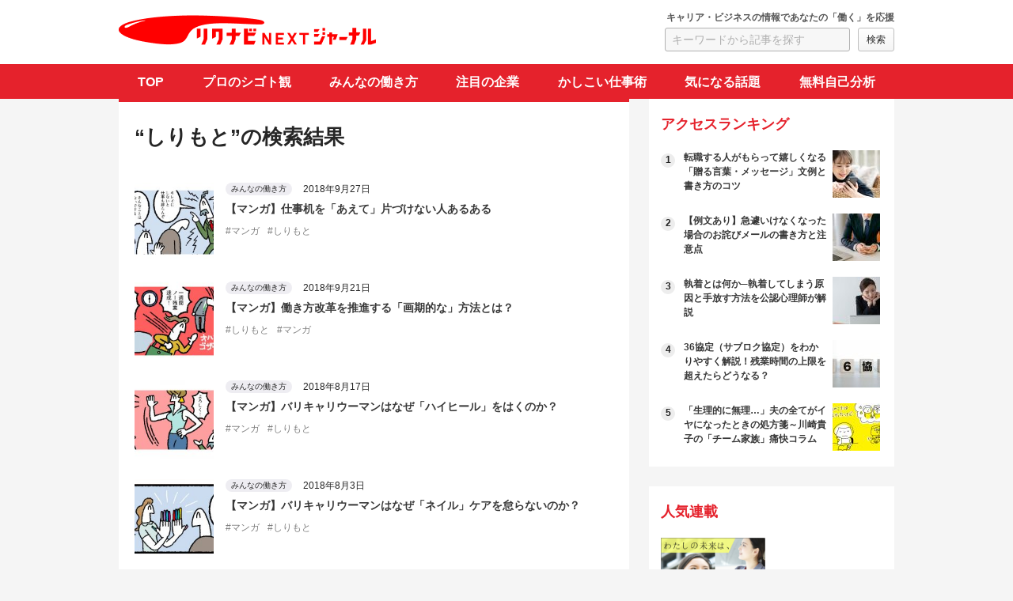

--- FILE ---
content_type: text/html; charset=UTF-8
request_url: https://next.rikunabi.com/journal/?s=%E3%81%97%E3%82%8A%E3%82%82%E3%81%A8&paged=4
body_size: 67413
content:
<!DOCTYPE html>
<html>
<head>
<meta charset="utf-8">
<meta name="robots" content="noindex,follow">
<meta name="viewport" content="width=device-width,initial-scale=1.0">
<title>しりもとの検索結果 4ページ目 | リクナビNEXTジャーナル</title>

<link rel="stylesheet" href="https://next.rikunabi.com/journal/wp-content/themes/journal-next/assets/css/style.css?ver=20250331031041">
<link rel="stylesheet" href="//maxcdn.bootstrapcdn.com/font-awesome/4.4.0/css/font-awesome.min.css">
<meta name='robots' content='noindex, follow' />
	<style>img:is([sizes="auto" i], [sizes^="auto," i]) { contain-intrinsic-size: 3000px 1500px }</style>
	
	<!-- This site is optimized with the Yoast SEO plugin v26.4 - https://yoast.com/wordpress/plugins/seo/ -->
	<meta property="og:locale" content="ja_JP" />
	<meta property="og:type" content="article" />
	<meta property="og:title" content="検索: しりもと - 4ページ目 (9ページ中) - リクナビNEXTジャーナル" />
	<meta property="og:url" content="https://next.rikunabi.com/journal/search/しりもと/" />
	<meta property="og:site_name" content="リクナビNEXTジャーナル" />
	<meta name="twitter:card" content="summary_large_image" />
	<meta name="twitter:title" content="検索: しりもと - 4ページ目 (9ページ中) - リクナビNEXTジャーナル" />
	<meta name="twitter:site" content="@rikunabinext" />
	<script type="application/ld+json" class="yoast-schema-graph">{"@context":"https://schema.org","@graph":[{"@type":["CollectionPage","SearchResultsPage"],"@id":"https://next.rikunabi.com/journal/?s=%E3%81%97%E3%82%8A%E3%82%82%E3%81%A8","url":"https://next.rikunabi.com/journal/?s=%E3%81%97%E3%82%8A%E3%82%82%E3%81%A8","name":"検索: しりもと - 4ページ目 (9ページ中) - リクナビNEXTジャーナル","isPartOf":{"@id":"https://next.rikunabi.com/journal/#website"},"primaryImageOfPage":{"@id":"#primaryimage"},"image":{"@id":"#primaryimage"},"thumbnailUrl":"https://next.rikunabi.com/journal/wp-content/uploads/2018/09/ogp-2.jpg","breadcrumb":{"@id":"#breadcrumb"},"inLanguage":"ja"},{"@type":"ImageObject","inLanguage":"ja","@id":"#primaryimage","url":"https://next.rikunabi.com/journal/wp-content/uploads/2018/09/ogp-2.jpg","contentUrl":"https://next.rikunabi.com/journal/wp-content/uploads/2018/09/ogp-2.jpg","width":700,"height":450},{"@type":"BreadcrumbList","@id":"#breadcrumb","itemListElement":[{"@type":"ListItem","position":1,"name":"ホーム","item":"https://next.rikunabi.com/journal/"},{"@type":"ListItem","position":2,"name":"検索: しりもと"}]},{"@type":"WebSite","@id":"https://next.rikunabi.com/journal/#website","url":"https://next.rikunabi.com/journal/","name":"リクナビNEXTジャーナル","description":"キャリア・ビジネスの情報であなたの「働く」を応援","potentialAction":[{"@type":"SearchAction","target":{"@type":"EntryPoint","urlTemplate":"https://next.rikunabi.com/journal/?s={search_term_string}"},"query-input":{"@type":"PropertyValueSpecification","valueRequired":true,"valueName":"search_term_string"}}],"inLanguage":"ja"}]}</script>
	<!-- / Yoast SEO plugin. -->


<link rel="alternate" type="application/rss+xml" title="リクナビNEXTジャーナル &raquo; 検索結果: &#8220;しりもと&#8221; フィード" href="https://next.rikunabi.com/journal/search/%E3%81%97%E3%82%8A%E3%82%82%E3%81%A8/feed/rss2/" />
<link rel='stylesheet' id='wp-block-library-css' href='https://next.rikunabi.com/journal/wp-includes/css/dist/block-library/style.min.css?ver=6.8.3' type='text/css' media='all' />
<style id='classic-theme-styles-inline-css' type='text/css'>
/*! This file is auto-generated */
.wp-block-button__link{color:#fff;background-color:#32373c;border-radius:9999px;box-shadow:none;text-decoration:none;padding:calc(.667em + 2px) calc(1.333em + 2px);font-size:1.125em}.wp-block-file__button{background:#32373c;color:#fff;text-decoration:none}
</style>
<link rel='stylesheet' id='coblocks-frontend-css' href='https://next.rikunabi.com/journal/wp-content/plugins/coblocks/dist/style-coblocks-1.css?ver=3.1.16' type='text/css' media='all' />
<link rel='stylesheet' id='coblocks-extensions-css' href='https://next.rikunabi.com/journal/wp-content/plugins/coblocks/dist/style-coblocks-extensions.css?ver=3.1.16' type='text/css' media='all' />
<link rel='stylesheet' id='coblocks-animation-css' href='https://next.rikunabi.com/journal/wp-content/plugins/coblocks/dist/style-coblocks-animation.css?ver=2677611078ee87eb3b1c' type='text/css' media='all' />
<style id='global-styles-inline-css' type='text/css'>
:root{--wp--preset--aspect-ratio--square: 1;--wp--preset--aspect-ratio--4-3: 4/3;--wp--preset--aspect-ratio--3-4: 3/4;--wp--preset--aspect-ratio--3-2: 3/2;--wp--preset--aspect-ratio--2-3: 2/3;--wp--preset--aspect-ratio--16-9: 16/9;--wp--preset--aspect-ratio--9-16: 9/16;--wp--preset--color--black: #000000;--wp--preset--color--cyan-bluish-gray: #abb8c3;--wp--preset--color--white: #ffffff;--wp--preset--color--pale-pink: #f78da7;--wp--preset--color--vivid-red: #cf2e2e;--wp--preset--color--luminous-vivid-orange: #ff6900;--wp--preset--color--luminous-vivid-amber: #fcb900;--wp--preset--color--light-green-cyan: #7bdcb5;--wp--preset--color--vivid-green-cyan: #00d084;--wp--preset--color--pale-cyan-blue: #8ed1fc;--wp--preset--color--vivid-cyan-blue: #0693e3;--wp--preset--color--vivid-purple: #9b51e0;--wp--preset--gradient--vivid-cyan-blue-to-vivid-purple: linear-gradient(135deg,rgba(6,147,227,1) 0%,rgb(155,81,224) 100%);--wp--preset--gradient--light-green-cyan-to-vivid-green-cyan: linear-gradient(135deg,rgb(122,220,180) 0%,rgb(0,208,130) 100%);--wp--preset--gradient--luminous-vivid-amber-to-luminous-vivid-orange: linear-gradient(135deg,rgba(252,185,0,1) 0%,rgba(255,105,0,1) 100%);--wp--preset--gradient--luminous-vivid-orange-to-vivid-red: linear-gradient(135deg,rgba(255,105,0,1) 0%,rgb(207,46,46) 100%);--wp--preset--gradient--very-light-gray-to-cyan-bluish-gray: linear-gradient(135deg,rgb(238,238,238) 0%,rgb(169,184,195) 100%);--wp--preset--gradient--cool-to-warm-spectrum: linear-gradient(135deg,rgb(74,234,220) 0%,rgb(151,120,209) 20%,rgb(207,42,186) 40%,rgb(238,44,130) 60%,rgb(251,105,98) 80%,rgb(254,248,76) 100%);--wp--preset--gradient--blush-light-purple: linear-gradient(135deg,rgb(255,206,236) 0%,rgb(152,150,240) 100%);--wp--preset--gradient--blush-bordeaux: linear-gradient(135deg,rgb(254,205,165) 0%,rgb(254,45,45) 50%,rgb(107,0,62) 100%);--wp--preset--gradient--luminous-dusk: linear-gradient(135deg,rgb(255,203,112) 0%,rgb(199,81,192) 50%,rgb(65,88,208) 100%);--wp--preset--gradient--pale-ocean: linear-gradient(135deg,rgb(255,245,203) 0%,rgb(182,227,212) 50%,rgb(51,167,181) 100%);--wp--preset--gradient--electric-grass: linear-gradient(135deg,rgb(202,248,128) 0%,rgb(113,206,126) 100%);--wp--preset--gradient--midnight: linear-gradient(135deg,rgb(2,3,129) 0%,rgb(40,116,252) 100%);--wp--preset--font-size--small: 13px;--wp--preset--font-size--medium: 20px;--wp--preset--font-size--large: 36px;--wp--preset--font-size--x-large: 42px;--wp--preset--spacing--20: 0.44rem;--wp--preset--spacing--30: 0.67rem;--wp--preset--spacing--40: 1rem;--wp--preset--spacing--50: 1.5rem;--wp--preset--spacing--60: 2.25rem;--wp--preset--spacing--70: 3.38rem;--wp--preset--spacing--80: 5.06rem;--wp--preset--shadow--natural: 6px 6px 9px rgba(0, 0, 0, 0.2);--wp--preset--shadow--deep: 12px 12px 50px rgba(0, 0, 0, 0.4);--wp--preset--shadow--sharp: 6px 6px 0px rgba(0, 0, 0, 0.2);--wp--preset--shadow--outlined: 6px 6px 0px -3px rgba(255, 255, 255, 1), 6px 6px rgba(0, 0, 0, 1);--wp--preset--shadow--crisp: 6px 6px 0px rgba(0, 0, 0, 1);}:where(.is-layout-flex){gap: 0.5em;}:where(.is-layout-grid){gap: 0.5em;}body .is-layout-flex{display: flex;}.is-layout-flex{flex-wrap: wrap;align-items: center;}.is-layout-flex > :is(*, div){margin: 0;}body .is-layout-grid{display: grid;}.is-layout-grid > :is(*, div){margin: 0;}:where(.wp-block-columns.is-layout-flex){gap: 2em;}:where(.wp-block-columns.is-layout-grid){gap: 2em;}:where(.wp-block-post-template.is-layout-flex){gap: 1.25em;}:where(.wp-block-post-template.is-layout-grid){gap: 1.25em;}.has-black-color{color: var(--wp--preset--color--black) !important;}.has-cyan-bluish-gray-color{color: var(--wp--preset--color--cyan-bluish-gray) !important;}.has-white-color{color: var(--wp--preset--color--white) !important;}.has-pale-pink-color{color: var(--wp--preset--color--pale-pink) !important;}.has-vivid-red-color{color: var(--wp--preset--color--vivid-red) !important;}.has-luminous-vivid-orange-color{color: var(--wp--preset--color--luminous-vivid-orange) !important;}.has-luminous-vivid-amber-color{color: var(--wp--preset--color--luminous-vivid-amber) !important;}.has-light-green-cyan-color{color: var(--wp--preset--color--light-green-cyan) !important;}.has-vivid-green-cyan-color{color: var(--wp--preset--color--vivid-green-cyan) !important;}.has-pale-cyan-blue-color{color: var(--wp--preset--color--pale-cyan-blue) !important;}.has-vivid-cyan-blue-color{color: var(--wp--preset--color--vivid-cyan-blue) !important;}.has-vivid-purple-color{color: var(--wp--preset--color--vivid-purple) !important;}.has-black-background-color{background-color: var(--wp--preset--color--black) !important;}.has-cyan-bluish-gray-background-color{background-color: var(--wp--preset--color--cyan-bluish-gray) !important;}.has-white-background-color{background-color: var(--wp--preset--color--white) !important;}.has-pale-pink-background-color{background-color: var(--wp--preset--color--pale-pink) !important;}.has-vivid-red-background-color{background-color: var(--wp--preset--color--vivid-red) !important;}.has-luminous-vivid-orange-background-color{background-color: var(--wp--preset--color--luminous-vivid-orange) !important;}.has-luminous-vivid-amber-background-color{background-color: var(--wp--preset--color--luminous-vivid-amber) !important;}.has-light-green-cyan-background-color{background-color: var(--wp--preset--color--light-green-cyan) !important;}.has-vivid-green-cyan-background-color{background-color: var(--wp--preset--color--vivid-green-cyan) !important;}.has-pale-cyan-blue-background-color{background-color: var(--wp--preset--color--pale-cyan-blue) !important;}.has-vivid-cyan-blue-background-color{background-color: var(--wp--preset--color--vivid-cyan-blue) !important;}.has-vivid-purple-background-color{background-color: var(--wp--preset--color--vivid-purple) !important;}.has-black-border-color{border-color: var(--wp--preset--color--black) !important;}.has-cyan-bluish-gray-border-color{border-color: var(--wp--preset--color--cyan-bluish-gray) !important;}.has-white-border-color{border-color: var(--wp--preset--color--white) !important;}.has-pale-pink-border-color{border-color: var(--wp--preset--color--pale-pink) !important;}.has-vivid-red-border-color{border-color: var(--wp--preset--color--vivid-red) !important;}.has-luminous-vivid-orange-border-color{border-color: var(--wp--preset--color--luminous-vivid-orange) !important;}.has-luminous-vivid-amber-border-color{border-color: var(--wp--preset--color--luminous-vivid-amber) !important;}.has-light-green-cyan-border-color{border-color: var(--wp--preset--color--light-green-cyan) !important;}.has-vivid-green-cyan-border-color{border-color: var(--wp--preset--color--vivid-green-cyan) !important;}.has-pale-cyan-blue-border-color{border-color: var(--wp--preset--color--pale-cyan-blue) !important;}.has-vivid-cyan-blue-border-color{border-color: var(--wp--preset--color--vivid-cyan-blue) !important;}.has-vivid-purple-border-color{border-color: var(--wp--preset--color--vivid-purple) !important;}.has-vivid-cyan-blue-to-vivid-purple-gradient-background{background: var(--wp--preset--gradient--vivid-cyan-blue-to-vivid-purple) !important;}.has-light-green-cyan-to-vivid-green-cyan-gradient-background{background: var(--wp--preset--gradient--light-green-cyan-to-vivid-green-cyan) !important;}.has-luminous-vivid-amber-to-luminous-vivid-orange-gradient-background{background: var(--wp--preset--gradient--luminous-vivid-amber-to-luminous-vivid-orange) !important;}.has-luminous-vivid-orange-to-vivid-red-gradient-background{background: var(--wp--preset--gradient--luminous-vivid-orange-to-vivid-red) !important;}.has-very-light-gray-to-cyan-bluish-gray-gradient-background{background: var(--wp--preset--gradient--very-light-gray-to-cyan-bluish-gray) !important;}.has-cool-to-warm-spectrum-gradient-background{background: var(--wp--preset--gradient--cool-to-warm-spectrum) !important;}.has-blush-light-purple-gradient-background{background: var(--wp--preset--gradient--blush-light-purple) !important;}.has-blush-bordeaux-gradient-background{background: var(--wp--preset--gradient--blush-bordeaux) !important;}.has-luminous-dusk-gradient-background{background: var(--wp--preset--gradient--luminous-dusk) !important;}.has-pale-ocean-gradient-background{background: var(--wp--preset--gradient--pale-ocean) !important;}.has-electric-grass-gradient-background{background: var(--wp--preset--gradient--electric-grass) !important;}.has-midnight-gradient-background{background: var(--wp--preset--gradient--midnight) !important;}.has-small-font-size{font-size: var(--wp--preset--font-size--small) !important;}.has-medium-font-size{font-size: var(--wp--preset--font-size--medium) !important;}.has-large-font-size{font-size: var(--wp--preset--font-size--large) !important;}.has-x-large-font-size{font-size: var(--wp--preset--font-size--x-large) !important;}
:where(.wp-block-post-template.is-layout-flex){gap: 1.25em;}:where(.wp-block-post-template.is-layout-grid){gap: 1.25em;}
:where(.wp-block-columns.is-layout-flex){gap: 2em;}:where(.wp-block-columns.is-layout-grid){gap: 2em;}
:root :where(.wp-block-pullquote){font-size: 1.5em;line-height: 1.6;}
</style>
<link rel='stylesheet' id='widgetopts-styles-css' href='https://next.rikunabi.com/journal/wp-content/plugins/extended-widget-options/assets/css/widget-options.css' type='text/css' media='all' />
<link rel='stylesheet' id='css-animate-css' href='https://next.rikunabi.com/journal/wp-content/plugins/extended-widget-options/assets/css/animate.min.css' type='text/css' media='all' />
<link rel='stylesheet' id='wp-components-css' href='https://next.rikunabi.com/journal/wp-includes/css/dist/components/style.min.css?ver=6.8.3' type='text/css' media='all' />
<link rel='stylesheet' id='godaddy-styles-css' href='https://next.rikunabi.com/journal/wp-content/plugins/coblocks/includes/Dependencies/GoDaddy/Styles/build/latest.css?ver=2.0.2' type='text/css' media='all' />
<link rel='stylesheet' id='wppopups-base-css' href='https://next.rikunabi.com/journal/wp-content/plugins/wp-popups-lite/src/assets/css/wppopups-base.css?ver=2.2.0.3' type='text/css' media='all' />
<script type="text/javascript" src="https://next.rikunabi.com/journal/wp-includes/js/jquery/jquery.min.js?ver=3.7.1" id="jquery-core-js"></script>
<script type="text/javascript" src="https://next.rikunabi.com/journal/wp-includes/js/jquery/jquery-migrate.min.js?ver=3.4.1" id="jquery-migrate-js"></script>
<link rel="https://api.w.org/" href="https://next.rikunabi.com/journal/wp-json/" /><link rel="EditURI" type="application/rsd+xml" title="RSD" href="https://next.rikunabi.com/journal/xmlrpc.php?rsd" />
<meta name="generator" content="WordPress 6.8.3" />
<!-- Global site tag (gtag.js) - Google Analytics -->
<script async src="https://www.googletagmanager.com/gtag/js?id=UA-61755147-1"></script>
<script>
  window.dataLayer = window.dataLayer || [];
  function gtag(){dataLayer.push(arguments);}
  gtag('js', new Date());

  gtag('config', 'UA-61755147-1', { 'optimize_id': 'GTM-NSNTBCL'});
</script>

<meta name="google-site-verification" content="8DMOKLFf92k8jxAmhcwXOK5FLv6rkh41lKpzEpG8mmg" />
<script type="text/javascript">
/* <![CDATA[ */
var google_conversion_id = 971347034;
var google_custom_params = window.google_tag_params;
var google_remarketing_only = true;
/* ]]> */
</script>
<script type="text/javascript" src="//www.googleadservices.com/pagead/conversion.js">
</script>
<noscript>
<div style="display:inline;">
<img height="1" width="1" style="border-style:none;" alt="" src="//googleads.g.doubleclick.net/pagead/viewthroughconversion/971347034/?value=0&guid=ON&script=0"/>
</div>
</noscript>

<!--is-showSmartAppBanner
  <script type="text/javascript">!function(e,t,a){var n={createCookie:function(e,a,n){if(n){var r=new Date;r.setTime(r.getTime()+24*n*60*60*1e3);var s="; expires="+r.toGMTString()}else var s="";t.cookie=e+"="+a+s+"; path=/"},readCookie:function(e){for(var a=e+"=",n=t.cookie.split(";"),r=0;r<n.length;r++){for(var s=n[r];" "==s.charAt(0);)s=s.substring(1,s.length);if(0==s.indexOf(a))return s.substring(a.length,s.length)}return null},ready:function(e){"loading"!=t.readyState?e():t.addEventListener?t.addEventListener("DOMContentLoaded",e):t.attachEvent("onreadystatechange",function(){"loading"!=t.readyState&&e()})},addClass:function(e,t){e.classList?e.classList.add(t):e.className+=" "+t},removeClass:function(e,t){e.classList?e.classList.remove(t):e.className=e.className.replace(new RegExp("(^|\\b)"+t.split(" ").join("|")+"(\\b|$)","gi")," ")},addEventListener:function(e,t,a){e.addEventListener?e.addEventListener(t,a):e.attachEvent("on"+t,function(){a.call(e)})}};n.ready(function(){var e=navigator.userAgent.toLowerCase(),a=e.indexOf("android")>-1;(function(){var e="appCloseF",r="https://app.adjust.com/p1rh0i",s="sptop_appdl_android";if(a){var i=t.querySelectorAll(".js-smartBannerLink");i[0].setAttribute("href",r),i[0].setAttribute("data-sparam",s)}var o=t.querySelectorAll(".js-smartBanner")[0],d=t.querySelectorAll(".js-smartBannerClose,.js-smartBannerLink");n.readCookie(e)||n.removeClass(o,"is-hidden");for(var l=0;l<d.length;l++)n.addEventListener(d[l],"click",function(){n.createCookie(e,"1",14),n.addClass(o,"is-hidden")})})()})}(window,document);</script>
-->

<meta name="google-site-verification" content="jEdr3R5oQwKRmzxl0Po5tDjKDkuX1T6xe6bFG1L--CU" />
<link rel="icon" href="https://next.rikunabi.com/journal/wp-content/uploads/2018/03/rnnj_logo_180x180-1-50x50.png" sizes="32x32" />
<link rel="icon" href="https://next.rikunabi.com/journal/wp-content/uploads/2018/03/rnnj_logo_180x180-1.png" sizes="192x192" />
<link rel="apple-touch-icon" href="https://next.rikunabi.com/journal/wp-content/uploads/2018/03/rnnj_logo_180x180-1.png" />
<meta name="msapplication-TileImage" content="https://next.rikunabi.com/journal/wp-content/uploads/2018/03/rnnj_logo_180x180-1.png" />
<!-- Google Tag Manager -->
<script>(function(w,d,s,l,i){w[l]=w[l]||[];w[l].push({'gtm.start':
new Date().getTime(),event:'gtm.js'});var f=d.getElementsByTagName(s)[0],
j=d.createElement(s),dl=l!='dataLayer'?'&l='+l:'';j.async=true;j.src=
'https://www.googletagmanager.com/gtm.js?id='+i+dl;f.parentNode.insertBefore(j,f);
})(window,document,'script','dataLayer','GTM-M8PLGV');</script>
<!-- End Google Tag Manager -->

<!-- Google Tag Manager -->
<script>(function(w,d,s,l,i){w[l]=w[l]||[];w[l].push({'gtm.start':
new Date().getTime(),event:'gtm.js'});var f=d.getElementsByTagName(s)[0],
j=d.createElement(s),dl=l!='dataLayer'?'&l='+l:'';j.async=true;j.src=
'https://www.googletagmanager.com/gtm.js?id='+i+dl;f.parentNode.insertBefore(j,f);
})(window,document,'script','dataLayer','GTM-WR8SCW4C');</script>
<!-- End Google Tag Manager -->

<!-- Ahrefs -->
<script src="https://analytics.ahrefs.com/analytics.js" data-key="3+zd+OeRjLSm92KTb8W+mQ" async></script></head>
<body class="search search-results paged paged-4 search-paged-4 wp-theme-journal-next">

<div id="pagetop" class="page">
	<header id="header" class="header">
		<div class="container">
			<div class="header__logo">
								<a href="https://next.rikunabi.com/journal/" class="sprite sprite-logo">
                    <img src="https://next.rikunabi.com/journal/wp-content/themes/journal-next/assets/images/logo_rikunabinext_journal.png" alt="リクナビNEXTジャーナルロゴ画像">
                </a>
							</div>
			<div class="header__copy">
				キャリア・ビジネスの情報であなたの「働く」を応援			</div><!-- /.header__sns -->
            <div class="header__search">
                <div class="search-area">
                    <form method="get" id="searchform" action="https://next.rikunabi.com/journal/" class="search">
                        <input type="text" class="field" placeholder="キーワードから記事を探す" name="s" id="s" /><input type="submit" class="search-submit" value="検索">
                    </form>
                </div>
            </div><!-- /.header__searchs -->
		</div>
	</header>
	<div class="nav">
		<div class="container">
			<ul class="global_header"><li id="menu-item-166" class="menu-item menu-item-type-custom menu-item-object-custom menu-item-166"><a href="/journal/">TOP</a></li>
<li id="menu-item-161" class="menu-item menu-item-type-taxonomy menu-item-object-category menu-item-161"><a href="https://next.rikunabi.com/journal/category/pro/">プロのシゴト観</a></li>
<li id="menu-item-162" class="menu-item menu-item-type-taxonomy menu-item-object-category menu-item-162"><a href="https://next.rikunabi.com/journal/category/diversity/">みんなの働き方</a></li>
<li id="menu-item-163" class="menu-item menu-item-type-taxonomy menu-item-object-category menu-item-163"><a href="https://next.rikunabi.com/journal/category/company/">注目の企業</a></li>
<li id="menu-item-164" class="menu-item menu-item-type-taxonomy menu-item-object-category menu-item-164"><a href="https://next.rikunabi.com/journal/category/method/">かしこい仕事術</a></li>
<li id="menu-item-165" class="menu-item menu-item-type-taxonomy menu-item-object-category menu-item-165"><a href="https://next.rikunabi.com/journal/category/topic/">気になる話題</a></li>
<li id="menu-item-76725" class="menu-item menu-item-type-custom menu-item-object-custom menu-item-76725"><a href="https://next.rikunabi.com/journal/goodpoint-shindan/?cminr=rnnj-goodpoint-gnavi">無料自己分析</a></li>
</ul>		</div>
	</div>
    
    
<div class="container">
	<div class="row">
        <div class="unit--9g column">
            <div class="column page__content column--left">

								<div class="content">
					<div class="content__header">
                        <h1 class="content__title__block">“しりもと”の検索結果</h1>
						<div class="pagination">
							<div class="pagination__nav">
															</div>
						</div>
					</div>
                    <div class="cards">
					<div class="content__body">
<!--						<div class="medias">-->
							                                <div class="card load-content">
                                    <div class="card__image">
                                        <a href="https://next.rikunabi.com/journal/20180927_d11/">
											<img width="150" height="150" src="https://next.rikunabi.com/journal/wp-content/uploads/2018/09/ogp-2-150x150.jpg" class="attachment-thumbnail size-thumbnail wp-post-image" alt="" decoding="async" srcset="https://next.rikunabi.com/journal/wp-content/uploads/2018/09/ogp-2-150x150.jpg 150w, https://next.rikunabi.com/journal/wp-content/uploads/2018/09/ogp-2-60x60.jpg 60w, https://next.rikunabi.com/journal/wp-content/uploads/2018/09/ogp-2-85x85.jpg 85w, https://next.rikunabi.com/journal/wp-content/uploads/2018/09/ogp-2-90x90.jpg 90w, https://next.rikunabi.com/journal/wp-content/uploads/2018/09/ogp-2-50x50.jpg 50w" sizes="(max-width: 150px) 100vw, 150px" />                                        </a>
                                    </div>
                                    <div class="card__body">
										                                            <span class="card__category">
                                    <a href="https://next.rikunabi.com/journal/category/diversity/">みんなの働き方</a>
                                </span>
										                                        <span class="card__date">
                                        2018年9月27日                                        </span>

                                        <div class="card__title__outer">
                                            <a class="card__title" href="https://next.rikunabi.com/journal/20180927_d11/">【マンガ】仕事机を「あえて」片づけない人あるある</a>
                                        </div>
										<div class="card__tags"><ul><li><a href="https://next.rikunabi.com/journal/tag/manga/">#マンガ</a></li><li><a href="https://next.rikunabi.com/journal/tag/shirimoto/">#しりもと</a></li></ul></div>                                    </div>
                                </div>
							                                <div class="card load-content">
                                    <div class="card__image">
                                        <a href="https://next.rikunabi.com/journal/20180921_d01/">
											<img width="150" height="150" src="https://next.rikunabi.com/journal/wp-content/uploads/2018/09/ogp-150x150.jpg" class="attachment-thumbnail size-thumbnail wp-post-image" alt="" decoding="async" srcset="https://next.rikunabi.com/journal/wp-content/uploads/2018/09/ogp-150x150.jpg 150w, https://next.rikunabi.com/journal/wp-content/uploads/2018/09/ogp-60x60.jpg 60w, https://next.rikunabi.com/journal/wp-content/uploads/2018/09/ogp-85x85.jpg 85w, https://next.rikunabi.com/journal/wp-content/uploads/2018/09/ogp-90x90.jpg 90w, https://next.rikunabi.com/journal/wp-content/uploads/2018/09/ogp-50x50.jpg 50w" sizes="(max-width: 150px) 100vw, 150px" />                                        </a>
                                    </div>
                                    <div class="card__body">
										                                            <span class="card__category">
                                    <a href="https://next.rikunabi.com/journal/category/diversity/">みんなの働き方</a>
                                </span>
										                                        <span class="card__date">
                                        2018年9月21日                                        </span>

                                        <div class="card__title__outer">
                                            <a class="card__title" href="https://next.rikunabi.com/journal/20180921_d01/">【マンガ】働き方改革を推進する「画期的な」方法とは？</a>
                                        </div>
										<div class="card__tags"><ul><li><a href="https://next.rikunabi.com/journal/tag/shirimoto/">#しりもと</a></li><li><a href="https://next.rikunabi.com/journal/tag/manga/">#マンガ</a></li></ul></div>                                    </div>
                                </div>
							                                <div class="card load-content">
                                    <div class="card__image">
                                        <a href="https://next.rikunabi.com/journal/20180817_d01/">
											<img width="150" height="150" src="https://next.rikunabi.com/journal/wp-content/uploads/2018/08/ogp-2-150x150.jpg" class="attachment-thumbnail size-thumbnail wp-post-image" alt="" decoding="async" srcset="https://next.rikunabi.com/journal/wp-content/uploads/2018/08/ogp-2-150x150.jpg 150w, https://next.rikunabi.com/journal/wp-content/uploads/2018/08/ogp-2-60x60.jpg 60w, https://next.rikunabi.com/journal/wp-content/uploads/2018/08/ogp-2-85x85.jpg 85w, https://next.rikunabi.com/journal/wp-content/uploads/2018/08/ogp-2-90x90.jpg 90w, https://next.rikunabi.com/journal/wp-content/uploads/2018/08/ogp-2-50x50.jpg 50w" sizes="(max-width: 150px) 100vw, 150px" />                                        </a>
                                    </div>
                                    <div class="card__body">
										                                            <span class="card__category">
                                    <a href="https://next.rikunabi.com/journal/category/diversity/">みんなの働き方</a>
                                </span>
										                                        <span class="card__date">
                                        2018年8月17日                                        </span>

                                        <div class="card__title__outer">
                                            <a class="card__title" href="https://next.rikunabi.com/journal/20180817_d01/">【マンガ】バリキャリウーマンはなぜ「ハイヒール」をはくのか？</a>
                                        </div>
										<div class="card__tags"><ul><li><a href="https://next.rikunabi.com/journal/tag/manga/">#マンガ</a></li><li><a href="https://next.rikunabi.com/journal/tag/shirimoto/">#しりもと</a></li></ul></div>                                    </div>
                                </div>
							                                <div class="card load-content">
                                    <div class="card__image">
                                        <a href="https://next.rikunabi.com/journal/20180803_d01/">
											<img width="150" height="150" src="https://next.rikunabi.com/journal/wp-content/uploads/2018/08/ogp-150x150.jpg" class="attachment-thumbnail size-thumbnail wp-post-image" alt="" decoding="async" loading="lazy" srcset="https://next.rikunabi.com/journal/wp-content/uploads/2018/08/ogp-150x150.jpg 150w, https://next.rikunabi.com/journal/wp-content/uploads/2018/08/ogp-60x60.jpg 60w, https://next.rikunabi.com/journal/wp-content/uploads/2018/08/ogp-85x85.jpg 85w, https://next.rikunabi.com/journal/wp-content/uploads/2018/08/ogp-90x90.jpg 90w, https://next.rikunabi.com/journal/wp-content/uploads/2018/08/ogp-50x50.jpg 50w" sizes="auto, (max-width: 150px) 100vw, 150px" />                                        </a>
                                    </div>
                                    <div class="card__body">
										                                            <span class="card__category">
                                    <a href="https://next.rikunabi.com/journal/category/diversity/">みんなの働き方</a>
                                </span>
										                                        <span class="card__date">
                                        2018年8月3日                                        </span>

                                        <div class="card__title__outer">
                                            <a class="card__title" href="https://next.rikunabi.com/journal/20180803_d01/">【マンガ】バリキャリウーマンはなぜ「ネイル」ケアを怠らないのか？</a>
                                        </div>
										<div class="card__tags"><ul><li><a href="https://next.rikunabi.com/journal/tag/manga/">#マンガ</a></li><li><a href="https://next.rikunabi.com/journal/tag/shirimoto/">#しりもと</a></li></ul></div>                                    </div>
                                </div>
							                                <div class="card load-content">
                                    <div class="card__image">
                                        <a href="https://next.rikunabi.com/journal/20180720_d01/">
											<img width="150" height="150" src="https://next.rikunabi.com/journal/wp-content/uploads/2018/07/ogp-1-150x150.jpg" class="attachment-thumbnail size-thumbnail wp-post-image" alt="" decoding="async" loading="lazy" srcset="https://next.rikunabi.com/journal/wp-content/uploads/2018/07/ogp-1-150x150.jpg 150w, https://next.rikunabi.com/journal/wp-content/uploads/2018/07/ogp-1-60x60.jpg 60w, https://next.rikunabi.com/journal/wp-content/uploads/2018/07/ogp-1-85x85.jpg 85w, https://next.rikunabi.com/journal/wp-content/uploads/2018/07/ogp-1-90x90.jpg 90w, https://next.rikunabi.com/journal/wp-content/uploads/2018/07/ogp-1-50x50.jpg 50w" sizes="auto, (max-width: 150px) 100vw, 150px" />                                        </a>
                                    </div>
                                    <div class="card__body">
										                                            <span class="card__category">
                                    <a href="https://next.rikunabi.com/journal/category/diversity/">みんなの働き方</a>
                                </span>
										                                        <span class="card__date">
                                        2018年7月20日                                        </span>

                                        <div class="card__title__outer">
                                            <a class="card__title" href="https://next.rikunabi.com/journal/20180720_d01/">【マンガ】デキる大人は「何を」趣味にしているのか？</a>
                                        </div>
										<div class="card__tags"><ul><li><a href="https://next.rikunabi.com/journal/tag/manga/">#マンガ</a></li><li><a href="https://next.rikunabi.com/journal/tag/shirimoto/">#しりもと</a></li></ul></div>                                    </div>
                                </div>
							                                <div class="card load-content">
                                    <div class="card__image">
                                        <a href="https://next.rikunabi.com/journal/20180706_d01/">
											<img width="150" height="150" src="https://next.rikunabi.com/journal/wp-content/uploads/2018/07/ogp-150x150.jpg" class="attachment-thumbnail size-thumbnail wp-post-image" alt="" decoding="async" loading="lazy" srcset="https://next.rikunabi.com/journal/wp-content/uploads/2018/07/ogp-150x150.jpg 150w, https://next.rikunabi.com/journal/wp-content/uploads/2018/07/ogp-60x60.jpg 60w, https://next.rikunabi.com/journal/wp-content/uploads/2018/07/ogp-85x85.jpg 85w, https://next.rikunabi.com/journal/wp-content/uploads/2018/07/ogp-90x90.jpg 90w, https://next.rikunabi.com/journal/wp-content/uploads/2018/07/ogp-50x50.jpg 50w" sizes="auto, (max-width: 150px) 100vw, 150px" />                                        </a>
                                    </div>
                                    <div class="card__body">
										                                            <span class="card__category">
                                    <a href="https://next.rikunabi.com/journal/category/diversity/">みんなの働き方</a>
                                </span>
										                                        <span class="card__date">
                                        2018年7月6日                                        </span>

                                        <div class="card__title__outer">
                                            <a class="card__title" href="https://next.rikunabi.com/journal/20180706_d01/">【マンガ】やってはいけない「クールビズ」あるある</a>
                                        </div>
										<div class="card__tags"><ul><li><a href="https://next.rikunabi.com/journal/tag/manga/">#マンガ</a></li><li><a href="https://next.rikunabi.com/journal/tag/shirimoto/">#しりもと</a></li></ul></div>                                    </div>
                                </div>
							                                <div class="card load-content">
                                    <div class="card__image">
                                        <a href="https://next.rikunabi.com/journal/20180615_t01/">
											<img width="150" height="150" src="https://next.rikunabi.com/journal/wp-content/uploads/2018/06/ogp-150x150.jpg" class="attachment-thumbnail size-thumbnail wp-post-image" alt="" decoding="async" loading="lazy" srcset="https://next.rikunabi.com/journal/wp-content/uploads/2018/06/ogp-150x150.jpg 150w, https://next.rikunabi.com/journal/wp-content/uploads/2018/06/ogp-60x60.jpg 60w, https://next.rikunabi.com/journal/wp-content/uploads/2018/06/ogp-85x85.jpg 85w, https://next.rikunabi.com/journal/wp-content/uploads/2018/06/ogp-90x90.jpg 90w, https://next.rikunabi.com/journal/wp-content/uploads/2018/06/ogp-50x50.jpg 50w" sizes="auto, (max-width: 150px) 100vw, 150px" />                                        </a>
                                    </div>
                                    <div class="card__body">
										                                            <span class="card__category">
                                    <a href="https://next.rikunabi.com/journal/category/topic/">気になる話題</a>
                                </span>
										                                        <span class="card__date">
                                        2018年6月15日                                        </span>

                                        <div class="card__title__outer">
                                            <a class="card__title" href="https://next.rikunabi.com/journal/20180615_t01/">【マンガ】仕事で「しくじった人」の末路</a>
                                        </div>
										<div class="card__tags"><ul><li><a href="https://next.rikunabi.com/journal/tag/manga/">#マンガ</a></li><li><a href="https://next.rikunabi.com/journal/tag/shirimoto/">#しりもと</a></li></ul></div>                                    </div>
                                </div>
							                                <div class="card load-content">
                                    <div class="card__image">
                                        <a href="https://next.rikunabi.com/journal/20180601_d01/">
											<img width="150" height="150" src="https://next.rikunabi.com/journal/wp-content/uploads/2018/05/ogp-4-150x150.jpg" class="attachment-thumbnail size-thumbnail wp-post-image" alt="" decoding="async" loading="lazy" srcset="https://next.rikunabi.com/journal/wp-content/uploads/2018/05/ogp-4-150x150.jpg 150w, https://next.rikunabi.com/journal/wp-content/uploads/2018/05/ogp-4-60x60.jpg 60w, https://next.rikunabi.com/journal/wp-content/uploads/2018/05/ogp-4-85x85.jpg 85w, https://next.rikunabi.com/journal/wp-content/uploads/2018/05/ogp-4-90x90.jpg 90w, https://next.rikunabi.com/journal/wp-content/uploads/2018/05/ogp-4-50x50.jpg 50w" sizes="auto, (max-width: 150px) 100vw, 150px" />                                        </a>
                                    </div>
                                    <div class="card__body">
										                                            <span class="card__category">
                                    <a href="https://next.rikunabi.com/journal/category/diversity/">みんなの働き方</a>
                                </span>
										                                        <span class="card__date">
                                        2018年6月1日                                        </span>

                                        <div class="card__title__outer">
                                            <a class="card__title" href="https://next.rikunabi.com/journal/20180601_d01/">【マンガ】デキる人は会社へのお土産に「なにを」選んでいるのか？</a>
                                        </div>
										<div class="card__tags"><ul><li><a href="https://next.rikunabi.com/journal/tag/manga/">#マンガ</a></li><li><a href="https://next.rikunabi.com/journal/tag/shirimoto/">#しりもと</a></li></ul></div>                                    </div>
                                </div>
							                                <div class="card load-content">
                                    <div class="card__image">
                                        <a href="https://next.rikunabi.com/journal/20180525_d01/">
											<img width="150" height="150" src="https://next.rikunabi.com/journal/wp-content/uploads/2018/05/ogp-2-150x150.jpg" class="attachment-thumbnail size-thumbnail wp-post-image" alt="" decoding="async" loading="lazy" srcset="https://next.rikunabi.com/journal/wp-content/uploads/2018/05/ogp-2-150x150.jpg 150w, https://next.rikunabi.com/journal/wp-content/uploads/2018/05/ogp-2-60x60.jpg 60w, https://next.rikunabi.com/journal/wp-content/uploads/2018/05/ogp-2-85x85.jpg 85w, https://next.rikunabi.com/journal/wp-content/uploads/2018/05/ogp-2-90x90.jpg 90w, https://next.rikunabi.com/journal/wp-content/uploads/2018/05/ogp-2-50x50.jpg 50w" sizes="auto, (max-width: 150px) 100vw, 150px" />                                        </a>
                                    </div>
                                    <div class="card__body">
										                                            <span class="card__category">
                                    <a href="https://next.rikunabi.com/journal/category/diversity/">みんなの働き方</a>
                                </span>
										                                        <span class="card__date">
                                        2018年5月25日                                        </span>

                                        <div class="card__title__outer">
                                            <a class="card__title" href="https://next.rikunabi.com/journal/20180525_d01/">【マンガ】離職率ゼロ！「引き抜き防止」職場あるある</a>
                                        </div>
										<div class="card__tags"><ul><li><a href="https://next.rikunabi.com/journal/tag/shirimoto/">#しりもと</a></li><li><a href="https://next.rikunabi.com/journal/tag/manga/">#マンガ</a></li></ul></div>                                    </div>
                                </div>
							                                <div class="card load-content">
                                    <div class="card__image">
                                        <a href="https://next.rikunabi.com/journal/20180511_d01/">
											<img width="150" height="150" src="https://next.rikunabi.com/journal/wp-content/uploads/2018/05/ogp-150x150.jpg" class="attachment-thumbnail size-thumbnail wp-post-image" alt="" decoding="async" loading="lazy" srcset="https://next.rikunabi.com/journal/wp-content/uploads/2018/05/ogp-150x150.jpg 150w, https://next.rikunabi.com/journal/wp-content/uploads/2018/05/ogp-60x60.jpg 60w, https://next.rikunabi.com/journal/wp-content/uploads/2018/05/ogp-85x85.jpg 85w, https://next.rikunabi.com/journal/wp-content/uploads/2018/05/ogp-90x90.jpg 90w, https://next.rikunabi.com/journal/wp-content/uploads/2018/05/ogp-50x50.jpg 50w" sizes="auto, (max-width: 150px) 100vw, 150px" />                                        </a>
                                    </div>
                                    <div class="card__body">
										                                            <span class="card__category">
                                    <a href="https://next.rikunabi.com/journal/category/diversity/">みんなの働き方</a>
                                </span>
										                                        <span class="card__date">
                                        2018年5月11日                                        </span>

                                        <div class="card__title__outer">
                                            <a class="card__title" href="https://next.rikunabi.com/journal/20180511_d01/">【マンガ】やりすぎ？「セクハラ対策」あるある</a>
                                        </div>
										<div class="card__tags"><ul><li><a href="https://next.rikunabi.com/journal/tag/manga/">#マンガ</a></li><li><a href="https://next.rikunabi.com/journal/tag/shirimoto/">#しりもと</a></li></ul></div>                                    </div>
                                </div>
							<!--						</div>-->

					</div>
                    </div>
					<div class="content__footer">

                        <div class="pagination">
							<a class="page-numbers page-first" href="https://next.rikunabi.com/journal/?s=%E3%81%97%E3%82%8A%E3%82%82%E3%81%A8">First</a><a class="prev page-numbers" href="/journal/?s=%E3%81%97%E3%82%8A%E3%82%82%E3%81%A8&#038;paged=3">Prev</a><a class="page-numbers" href="/journal/?s=%E3%81%97%E3%82%8A%E3%82%82%E3%81%A8&#038;paged=1">1</a><a class="page-numbers" href="/journal/?s=%E3%81%97%E3%82%8A%E3%82%82%E3%81%A8&#038;paged=2">2</a><a class="page-numbers" href="/journal/?s=%E3%81%97%E3%82%8A%E3%82%82%E3%81%A8&#038;paged=3">3</a><span aria-current="page" class="page-numbers current">4</span><a class="page-numbers" href="/journal/?s=%E3%81%97%E3%82%8A%E3%82%82%E3%81%A8&#038;paged=5">5</a><a class="page-numbers" href="/journal/?s=%E3%81%97%E3%82%8A%E3%82%82%E3%81%A8&#038;paged=6">6</a><span class="page-numbers dots">&hellip;</span><a class="page-numbers" href="/journal/?s=%E3%81%97%E3%82%8A%E3%82%82%E3%81%A8&#038;paged=9">9</a><a class="next page-numbers" href="/journal/?s=%E3%81%97%E3%82%8A%E3%82%82%E3%81%A8&#038;paged=5">Next    </a><a class="page-numbers page-last" href="https://next.rikunabi.com/journal/page/9/?s=%E3%81%97%E3%82%8A%E3%82%82%E3%81%A8">Last</a>                        </div><!-- /.pagenation -->

					</div>
				</div>
							</div>
				<div id="pc-post-bottom" class="pc-post-bottom widget-area">
			<div id="media_image-2"  class="widget widget_media_image"><a href="https://next.rikunabi.com/journal/goodpoint-shindan/?cminr=rnnj-goodpoint-bottombanner"><img width="645" height="135" src="https://next.rikunabi.com/journal/wp-content/uploads/2019/07/goodpoint_banner21.png" class="image wp-image-77141  attachment-full size-full" alt="PC_goodpoint_banner2" style="max-width: 100%; height: auto;" decoding="async" loading="lazy" srcset="https://next.rikunabi.com/journal/wp-content/uploads/2019/07/goodpoint_banner21.png 645w, https://next.rikunabi.com/journal/wp-content/uploads/2019/07/goodpoint_banner21-300x63.png 300w" sizes="auto, (max-width: 645px) 100vw, 645px" /></a></div>		</div>
				</div>
		<div class="unit--3g column">
	<div class="sidebar">

    
	
    <div class="block ranking__block">
        <div class="block__header widget">
            <h2 class="block__title">アクセスランキング</h2>
        </div>
        <div class="block__body">
            <div class="medias medias_ranking">
                
                <a href="https://next.rikunabi.com/journal/20201023_m01_s/">
                    <div class="media media--small">
                        <div class="media__body">
                            <div class="media__title media__title_ranking"><span>転職する人がもらって嬉しくなる「贈る言葉・メッセージ」文例と書き方のコツ</span></div>
                            <div class="media__image"><img width="60" height="60" src="https://next.rikunabi.com/journal/wp-content/uploads/2020/10/77e781e188edfeb5d7fd64ad608ae714-60x60.jpg" class="attachment-sp_ranking size-sp_ranking wp-post-image" alt="スマートフォンからメッセージを送る女性のイメージ" decoding="async" loading="lazy" srcset="https://next.rikunabi.com/journal/wp-content/uploads/2020/10/77e781e188edfeb5d7fd64ad608ae714-60x60.jpg 60w, https://next.rikunabi.com/journal/wp-content/uploads/2020/10/77e781e188edfeb5d7fd64ad608ae714-150x150.jpg 150w, https://next.rikunabi.com/journal/wp-content/uploads/2020/10/77e781e188edfeb5d7fd64ad608ae714-85x85.jpg 85w, https://next.rikunabi.com/journal/wp-content/uploads/2020/10/77e781e188edfeb5d7fd64ad608ae714-90x90.jpg 90w, https://next.rikunabi.com/journal/wp-content/uploads/2020/10/77e781e188edfeb5d7fd64ad608ae714-50x50.jpg 50w" sizes="auto, (max-width: 60px) 100vw, 60px" /></div>
                        </div>
                    </div>
                </a>
                
                <a href="https://next.rikunabi.com/journal/20231226_m01/">
                    <div class="media media--small">
                        <div class="media__body">
                            <div class="media__title media__title_ranking"><span>【例文あり】急遽いけなくなった場合のお詫びメールの書き方と注意点</span></div>
                            <div class="media__image"><img width="60" height="60" src="https://next.rikunabi.com/journal/wp-content/uploads/2023/12/AdobeStock_663693964-60x60.jpeg" class="attachment-sp_ranking size-sp_ranking wp-post-image" alt="お詫びのメールを打つビジネスパーソン" decoding="async" loading="lazy" srcset="https://next.rikunabi.com/journal/wp-content/uploads/2023/12/AdobeStock_663693964-60x60.jpeg 60w, https://next.rikunabi.com/journal/wp-content/uploads/2023/12/AdobeStock_663693964-150x150.jpeg 150w, https://next.rikunabi.com/journal/wp-content/uploads/2023/12/AdobeStock_663693964-85x85.jpeg 85w, https://next.rikunabi.com/journal/wp-content/uploads/2023/12/AdobeStock_663693964-90x90.jpeg 90w, https://next.rikunabi.com/journal/wp-content/uploads/2023/12/AdobeStock_663693964-50x50.jpeg 50w" sizes="auto, (max-width: 60px) 100vw, 60px" /></div>
                        </div>
                    </div>
                </a>
                
                <a href="https://next.rikunabi.com/journal/20250326_t01/">
                    <div class="media media--small">
                        <div class="media__body">
                            <div class="media__title media__title_ranking"><span>執着とは何か─執着してしまう原因と手放す方法を公認心理師が解説</span></div>
                            <div class="media__image"><img width="60" height="60" src="https://next.rikunabi.com/journal/wp-content/uploads/2025/03/AdobeStock_375242520-1-60x60.jpg" class="attachment-sp_ranking size-sp_ranking wp-post-image" alt="執着に悩む人のイメ―ジ画像" decoding="async" loading="lazy" srcset="https://next.rikunabi.com/journal/wp-content/uploads/2025/03/AdobeStock_375242520-1-60x60.jpg 60w, https://next.rikunabi.com/journal/wp-content/uploads/2025/03/AdobeStock_375242520-1-150x150.jpg 150w, https://next.rikunabi.com/journal/wp-content/uploads/2025/03/AdobeStock_375242520-1-85x85.jpg 85w, https://next.rikunabi.com/journal/wp-content/uploads/2025/03/AdobeStock_375242520-1-90x90.jpg 90w, https://next.rikunabi.com/journal/wp-content/uploads/2025/03/AdobeStock_375242520-1-50x50.jpg 50w" sizes="auto, (max-width: 60px) 100vw, 60px" /></div>
                        </div>
                    </div>
                </a>
                
                <a href="https://next.rikunabi.com/journal/20250219_m01/">
                    <div class="media media--small">
                        <div class="media__body">
                            <div class="media__title media__title_ranking"><span>36協定（サブロク協定）をわかりやすく解説！残業時間の上限を超えたらどうなる？</span></div>
                            <div class="media__image"><img width="60" height="60" src="https://next.rikunabi.com/journal/wp-content/uploads/2022/05/AdobeStock_430097254-1-60x60.jpg" class="attachment-sp_ranking size-sp_ranking wp-post-image" alt="36協定のイメージ画像" decoding="async" loading="lazy" srcset="https://next.rikunabi.com/journal/wp-content/uploads/2022/05/AdobeStock_430097254-1-60x60.jpg 60w, https://next.rikunabi.com/journal/wp-content/uploads/2022/05/AdobeStock_430097254-1-150x150.jpg 150w, https://next.rikunabi.com/journal/wp-content/uploads/2022/05/AdobeStock_430097254-1-85x85.jpg 85w, https://next.rikunabi.com/journal/wp-content/uploads/2022/05/AdobeStock_430097254-1-90x90.jpg 90w, https://next.rikunabi.com/journal/wp-content/uploads/2022/05/AdobeStock_430097254-1-50x50.jpg 50w" sizes="auto, (max-width: 60px) 100vw, 60px" /></div>
                        </div>
                    </div>
                </a>
                
                <a href="https://next.rikunabi.com/journal/20180904_d01/">
                    <div class="media media--small">
                        <div class="media__body">
                            <div class="media__title media__title_ranking"><span>「生理的に無理…」夫の全てがイヤになったときの処方箋～川崎貴子の「チーム家族」痛快コラム</span></div>
                            <div class="media__image"><img width="60" height="60" src="https://next.rikunabi.com/journal/wp-content/uploads/2018/09/kawa01-60x60.jpg" class="attachment-sp_ranking size-sp_ranking wp-post-image" alt="" decoding="async" loading="lazy" srcset="https://next.rikunabi.com/journal/wp-content/uploads/2018/09/kawa01-60x60.jpg 60w, https://next.rikunabi.com/journal/wp-content/uploads/2018/09/kawa01-150x150.jpg 150w, https://next.rikunabi.com/journal/wp-content/uploads/2018/09/kawa01-85x85.jpg 85w, https://next.rikunabi.com/journal/wp-content/uploads/2018/09/kawa01-90x90.jpg 90w, https://next.rikunabi.com/journal/wp-content/uploads/2018/09/kawa01-50x50.jpg 50w" sizes="auto, (max-width: 60px) 100vw, 60px" /></div>
                        </div>
                    </div>
                </a>
                                                            </div>
        </div>
    </div>

    
    <div class="block popular_serialize">
<h2 class="block__title widget-title">人気連載</h2>
<div class="popular_serialize_list">
<div id="popular_serialized_widget-3"  class="widget widget_popular_serialized_widget">
		            <a class="banner serialize__banner" href="https://next.rikunabi.com/journal/category/womens-life-and-career/" title="女性のライフ&#038;キャリア">
			    <img src="https://next.rikunabi.com/journal/wp-content/uploads/2018/10/carrerjyo_pc_310x310.png" alt="女性のライフ&#038;キャリア">
            </a>
		
		</div></div>
</div><!-- /.block -->

    <div class="block about__block">
        <h2 class="block__title">リクナビNEXTジャーナルとは？</h2>
        <p>ビジネスパーソンのための、キャリアとビジネスのニュース・コラムサイト。 キャリア構築やスキルアップに役立つコンテンツを配信しています。</p>
        <ul class="sns__list">
            <li>
                <a class="sns_fb" href="https://www.facebook.com/rikunabinext/" target="_blank">
                    <img src="https://next.rikunabi.com/journal/wp-content/themes/journal-next/assets/images/icon_facebook.png" alt="Facebook">
                </a>
            </li>
            <li>
                <a class="sns_twitter" href="https://twitter.com/rikunabinext" target="_blank">
                    <img src="https://next.rikunabi.com/journal/wp-content/themes/journal-next/assets/images/x_logo.svg" alt="Twitter">
                </a>
            </li>
            <li>
                <a class="sns_rss" href="https://next.rikunabi.com/journal/feed/" target="_blank">
                    <img src="https://next.rikunabi.com/journal/wp-content/themes/journal-next/assets/images/icon_feed.png" alt="Feed">
                </a>
            </li>
        </ul>
    </div><!-- /.block -->

			<div id="custom_html-8"  class="widget_text widget widget_custom_html"><div class="textwidget custom-html-widget"><div class="mp_side_alert">
	<div class="mp_mt15 mp_side_alert_lead">
		<p class="mp_ico_alert mp_c_r">リクナビNEXTの公式サイトを装った不審なサイトにご注意下さい</p>
	</div>
	<p class="mp_ta_r">
		<a href="javascript:void(0);" class="mp_ico_open js_side_alert_more">詳しく見る</a>
	</p>
	<div class="mp_side_alert_box mp_dn">
		<p>リクナビNEXT、及びリクナビNEXTジャーナルの公式サイトを装ったサイトがある、との情報が寄せられています。<br>個人情報の流失や詐欺被害に繋がる恐れもあるため、不審なサイトには十分にご注意いただきますよう、お願い申し上げます。</p>
	</div>
</div></div></div>		    <div class="sidebar-follow">
        <div id="media_image-9"  data-animation-event="enters"  class="widget widget_media_image"><h2>人気コンテンツ</h2><a href="https://next.rikunabi.com/journal/goodpoint-shindan/?cminr=rnnj-goodpoint-sidebanner"><img width="590" height="440" src="https://next.rikunabi.com/journal/wp-content/uploads/2019/07/21.png" class="image wp-image-77144  attachment-full size-full" alt="SP_goodpoint_banner2" style="max-width: 100%; height: auto;" title="人気コンテンツ" decoding="async" loading="lazy" srcset="https://next.rikunabi.com/journal/wp-content/uploads/2019/07/21.png 590w, https://next.rikunabi.com/journal/wp-content/uploads/2019/07/21-300x224.png 300w" sizes="auto, (max-width: 590px) 100vw, 590px" /></a></div><div id="media_image-12"  data-animation-event="enters"  class="widget widget_media_image"><a href="https://next.rikunabi.com/suitable_job_start/"><img width="300" height="223" src="https://next.rikunabi.com/journal/wp-content/uploads/2024/09/tenshokushindan_banner01-300x223.jpg" class="image wp-image-101611  attachment-medium size-medium" alt="リクナビNEXT「3分間！適職診断」" style="max-width: 100%; height: auto;" decoding="async" loading="lazy" srcset="https://next.rikunabi.com/journal/wp-content/uploads/2024/09/tenshokushindan_banner01-300x223.jpg 300w, https://next.rikunabi.com/journal/wp-content/uploads/2024/09/tenshokushindan_banner01.jpg 690w" sizes="auto, (max-width: 300px) 100vw, 300px" /></a></div><div id="rnjr-rag-cta-side-widget-2"  data-animation-event="enters"  class="widget widget_rnjr-rag-cta-side-widget">	<div class="cta-container">
		<h2><img src="https://next.rikunabi.com/journal/wp-content/themes/journal-next/assets/rnjr-rag-cta/pc-side-logo.svg" width="180" height="14" alt="RECRUIT AGENT" /></h2>
		<p class="label">転職支援実績NO.1※</p>
		<div class="cta-content">
			<div class="cta-description">
				<p class="catch">専門のキャリアアドバイザーと<br>転職のお悩みを解決しましょう</p>
				<p class="text"><strong>非公開求人のご紹介</strong>も可能です</p>
			</div>
			<div class="cta-features">
				<div class="cta-feature-item">
					<img src="https://next.rikunabi.com/journal/wp-content/themes/journal-next/assets/rnjr-rag-cta/talk-m.svg" width="16" height="16" alt="" class="cta-icon">
					<p class="cta-feature-text">転職・キャリアの相談</p>
				</div>
				<div class="cta-feature-item">
					<img src="https://next.rikunabi.com/journal/wp-content/themes/journal-next/assets/rnjr-rag-cta/chart_bar-m.svg" width="16" height="16" alt="" class="cta-icon">
					<p class="cta-feature-text">求人・転職市場データがわかる</p>
				</div>
				<div class="cta-feature-item">
					<img src="https://next.rikunabi.com/journal/wp-content/themes/journal-next/assets/rnjr-rag-cta/profile-m.svg" width="16" height="16" alt="" class="cta-icon">
					<p class="cta-feature-text">応募書類のアドバイスをもらう</p>
				</div>
			</div>
		</div>
		<a href="https://www.r-agent.com/?vos=rnnjournal-sidebarfixed-rag" target="_blank" class="cta-button">
			登録はこちらから <span>無料</span>		</a>
		<p class="cta-note">
			※ 厚生労働省「人材サービス総合サイト」における有料職業紹介事業者のうち無期雇用および4ヶ月以上の有期雇用の合計人数（2023年度実績を自社集計）2024年5月時点		</p>
	</div>
</div>    </div>
	</div>
</div>        <p class="to_top"><a href="#pagetop">Pagetop</a></p>
	</div>
</div>
</div>

<footer id="footer" class="footer">

			<div class="container">
			<div class="breadcrumb">
				<ul>
					<li><a href="https://next.rikunabi.com/">転職・求人トップ</a></li>
										<li><a href="https://next.rikunabi.com/journal/">リクナビNEXTジャーナル</a></li>
																<li><a href="https://next.rikunabi.com/journal/?s=しりもと">しりもとの検索結果</a></li><li>4ページ目</li>														</ul>
			</div>
		</div>
		
	<div class="container">
		<div class="footer__lead">
			<p class="footer__lead__logo">
				<img src="https://next.rikunabi.com/journal/wp-content/themes/journal-next/assets/images/footer_logo_3@2x.png" alt="リクナビNEXT">
				<img src="https://next.rikunabi.com/journal/wp-content/themes/journal-next/assets/images/footer_lead.png" alt="「この仕事に会えてよかった」を、一人ひとりに。">
			</p>
			<p class="footer__lead__text">社会人のための転職サイト【リクナビNEXT】<br>全国の求人情報を勤務地や職種、あなたのスキルや資格などから検索でき、転職ノウハウや転職活動体験談等、転職成功のヒント満載の求人/転職のサイトです。職務経歴や転職希望<br>条件などを匿名で登録しておくと、あなたに興味を持った求人企業から直接オファーが届くスカウトサービスもあります。</p>
		</div><!-- /.footer__lead -->
		<div class="footer__copy"><p class="footer__copy__text">(C) Indeed Inc.</p></div>
		<div class="footer__nav">
			<ul>
				<li>
					<a href="https://next.rikunabi.com/assets/lp/jobpost/index.html">中途採用をご検討の企業様</a>
				</li>
				<li>
					<a href="https://help.next.rikunabi.com/s/article/000029642" target="_blank" rel="nofollow">利用規約・プライバシーポリシー</a>
				</li>
				<li>
					<a href="https://help.next.rikunabi.com/s/article/000029641" target="_blank" rel="nofollow">Indeed規約等</a>
				</li>
				<li>
					<a href="https://next.rikunabi.com/sitemap/">サイトマップ</a>
				</li>
				<li>
					<a href="https://help.next.rikunabi.com/" target="_blank" rel="nofollow">ヘルプ・お問い合わせ</a>
				</li>
			</ul>
		</div>
	</div>
</footer>
<script src="https://next.rikunabi.com/journal/wp-content/themes/journal-next/assets/js/vendor.js?ver=20180226052307" type="text/javascript"></script>
<script src="https://next.rikunabi.com/journal/wp-content/themes/journal-next/assets/js/all.js?ver=20190805012506" type="text/javascript"></script>
<script type="speculationrules">
{"prefetch":[{"source":"document","where":{"and":[{"href_matches":"\/journal\/*"},{"not":{"href_matches":["\/journal\/wp-*.php","\/journal\/wp-admin\/*","\/journal\/wp-content\/uploads\/*","\/journal\/wp-content\/*","\/journal\/wp-content\/plugins\/*","\/journal\/wp-content\/themes\/journal-next\/*","\/journal\/*\\?(.+)"]}},{"not":{"selector_matches":"a[rel~=\"nofollow\"]"}},{"not":{"selector_matches":".no-prefetch, .no-prefetch a"}}]},"eagerness":"conservative"}]}
</script>
<!—Lettice ▼-->
<script defer type="text/javascript" src="/assets/common/send-log.js"></script>
<!—Lettice ▲-->
<div class="wppopups-whole" style="display: none"></div><!-- Google Tag Manager (noscript) -->
<noscript><iframe src="https://www.googletagmanager.com/ns.html?id=GTM-M8PLGV"
height="0" width="0" style="display:none;visibility:hidden"></iframe></noscript>
<!-- End Google Tag Manager (noscript) -->

<!-- revised20181220_LaunchbyAdobe_footerstart -->
<script type="text/javascript">_satellite.pageBottom();</script>
<!-- revised20181220_LaunchbyAdobe_footerend -->

<!-- Google Tag Manager (noscript) -->
<noscript><iframe src="https://www.googletagmanager.com/ns.html?id=GTM-WR8SCW4C"
height="0" width="0" style="display:none;visibility:hidden"></iframe></noscript>
<!-- End Google Tag Manager (noscript) --><style type="text/css">.widget#media_image-9 input, .widget#media_image-9 textarea{}.widget#media_image-9 input[type="submit"], .widget#media_image-9 button{}</style><style type="text/css">.widget#media_image-12 input, .widget#media_image-12 textarea{}.widget#media_image-12 input[type="submit"], .widget#media_image-12 button{}</style><style type="text/css">.widget#rnjr-rag-cta-side-widget-2 input, .widget#rnjr-rag-cta-side-widget-2 textarea{}.widget#rnjr-rag-cta-side-widget-2 input[type="submit"], .widget#rnjr-rag-cta-side-widget-2 button{}</style><script type="text/javascript" src="https://next.rikunabi.com/journal/wp-includes/js/dist/hooks.min.js?ver=4d63a3d491d11ffd8ac6" id="wp-hooks-js"></script>
<script type="text/javascript" id="wppopups-js-extra">
/* <![CDATA[ */
var wppopups_vars = {"is_admin":"","ajax_url":"https:\/\/next.rikunabi.com\/journal\/wp-admin\/admin-ajax.php","pid":"0","is_front_page":"","is_blog_page":"","is_category":"","site_url":"https:\/\/next.rikunabi.com\/journal","is_archive":"","is_search":"1","is_singular":"","is_preview":"","facebook":"","twitter":"","val_required":"This field is required.","val_url":"Please enter a valid URL.","val_email":"Please enter a valid email address.","val_number":"Please enter a valid number.","val_checklimit":"You have exceeded the number of allowed selections: {#}.","val_limit_characters":"{count} of {limit} max characters.","val_limit_words":"{count} of {limit} max words.","disable_form_reopen":"__return_false"};
/* ]]> */
</script>
<script type="text/javascript" src="https://next.rikunabi.com/journal/wp-content/plugins/wp-popups-lite/src/assets/js/wppopups.js?ver=2.2.0.3" id="wppopups-js"></script>
<script type="text/javascript" src="https://next.rikunabi.com/journal/wp-content/plugins/coblocks/dist/js/coblocks-animation.js?ver=3.1.16" id="coblocks-animation-js"></script>
<script type="text/javascript" src="https://next.rikunabi.com/journal/wp-content/plugins/coblocks/dist/js/vendors/tiny-swiper.js?ver=3.1.16" id="coblocks-tiny-swiper-js"></script>
<script type="text/javascript" id="coblocks-tinyswiper-initializer-js-extra">
/* <![CDATA[ */
var coblocksTinyswiper = {"carouselPrevButtonAriaLabel":"\u524d","carouselNextButtonAriaLabel":"\u6b21","sliderImageAriaLabel":"Image"};
/* ]]> */
</script>
<script type="text/javascript" src="https://next.rikunabi.com/journal/wp-content/plugins/coblocks/dist/js/coblocks-tinyswiper-initializer.js?ver=3.1.16" id="coblocks-tinyswiper-initializer-js"></script>
<script type="text/javascript" id="jquery-widgetopts-js-extra">
/* <![CDATA[ */
var varWidgetOpts = {"shallNotFixed":".site-footer","margin_top":"0","disable_width":"768","disable_height":"200"};
/* ]]> */
</script>
<script type="text/javascript" src="https://next.rikunabi.com/journal/wp-content/plugins/extended-widget-options/assets/js/jquery.widgetopts.min.js?ver=6.8.3" id="jquery-widgetopts-js"></script>
<script type="text/javascript" id="toc-front-js-extra">
/* <![CDATA[ */
var tocplus = {"smooth_scroll":"1","visibility_show":"\u8868\u793a","visibility_hide":"\u975e\u8868\u793a","visibility_hide_by_default":"1","width":"Auto","smooth_scroll_offset":"35"};
/* ]]> */
</script>
<script type="text/javascript" src="https://next.rikunabi.com/journal/wp-content/plugins/table-of-contents-plus/front.min.js?ver=2411.1" id="toc-front-js"></script>
<script type="text/javascript" src="https://next.rikunabi.com/journal/wp-content/themes/journal-next/assets/js/trunk8.js?ver=20180226052307" id="trunk8_js-js"></script>
<script type="text/javascript" src="https://next.rikunabi.com/journal/wp-content/themes/journal-next/assets/js/trunk8_util.js?ver=20180226052307" id="trunk8_util_js-js"></script>
<script type="text/javascript" id="get_sns_data_js-js-extra">
/* <![CDATA[ */
var get_sns_count_vars = {"sns_ajaxurl":"https:\/\/next.rikunabi.com\/journal\/wp-admin\/admin-ajax.php","post_id":"67237","fb_like":"","fb_share":"","hatena_share":"","pocket_stock":""};
/* ]]> */
</script>
<script type="text/javascript" src="https://next.rikunabi.com/journal/wp-content/themes/journal-next/assets/js/sns_get_count.js?ver=20180226052307" id="get_sns_data_js-js"></script>
</body>

</html>


--- FILE ---
content_type: text/css
request_url: https://next.rikunabi.com/journal/wp-content/themes/journal-next/assets/css/style.css?ver=20250331031041
body_size: 23109
content:
@charset "UTF-8";
/*!
Theme Name: Next for PC
Theme URI: http://underscores.me/
Author: Next
Author URI: http://underscores.me/
Description: Custom theme: Next for  PC.
Version: 1.1.16
License: GNU General Public License v2 or later
License URI: LICENSE
Text Domain: joural-next
Tags: custom-background, custom-logo, custom-menu, featured-images, threaded-comments, translation-ready

This theme, like WordPress, is licensed under the GPL.
Use it to make something cool, have fun, and share what you've learned with others.

Next for PC is based on Underscores http://underscores.me/, (C) 2012-2016 Automattic, Inc.
Underscores is distributed under the terms of the GNU GPL v2 or later.

Normalizing styles have been helped along thanks to the fine work of
Nicolas Gallagher and Jonathan Neal http://necolas.github.io/normalize.css/
*/
/*--------------------------------------------------------------
>>> TABLE OF CONTENTS:
----------------------------------------------------------------
# Normalize
# Typography
# Elements
# Forms
# Navigation
	## Links
	## Menus
# Accessibility
# Alignments
# Clearings
# Widgets
# Content
	## Posts and pages
	## Comments
# Infinite scroll
# Media
	## Captions
	## Galleries
--------------------------------------------------------------*/
/*
 * Convert pixels to line-height
 * eg. When the font size is 18 px and the line feed is 28 px write f-line-height( 18, 28 )
 *
 * @param {number} $fontSize - font-size
 * @param {number} $lineFeed - line-feed
 */
/*--------------------------------------------------------------
# Normalize
--------------------------------------------------------------*/
/*--------------------------------------------------------------
# Typography
--------------------------------------------------------------*/
body,
button,
input,
select,
optgroup,
textarea {
  color: #404040;
  font-family: sans-serif;
  font-size: 16px;
  font-size: 1rem;
  line-height: 1.5;
}

h1, h2, h3, h4, h5, h6 {
  clear: both;
}

p {
  margin-bottom: 1.5em;
}

dfn, cite, em, i {
  font-style: italic;
}

blockquote {
  margin: 0 1.5em;
}

address {
  margin: 0 0 1.5em;
}

pre {
  background: #eee;
  font-family: "Courier 10 Pitch", Courier, monospace;
  font-size: 15px;
  font-size: 0.9375rem;
  line-height: 1.6;
  margin-bottom: 1.6em;
  max-width: 100%;
  overflow: auto;
  padding: 1.6em;
}

code, kbd, tt, var {
  font-family: Monaco, Consolas, "Andale Mono", "DejaVu Sans Mono", monospace;
  font-size: 15px;
  font-size: 0.9375rem;
}

abbr, acronym {
  border-bottom: 1px dotted #666;
  cursor: help;
}

mark, ins {
  background: #fff9c0;
  text-decoration: none;
}

big {
  font-size: 125%;
}

/*--------------------------------------------------------------
# Elements
--------------------------------------------------------------*/
html {
  box-sizing: border-box;
}

*,
*:before,
*:after { /* Inherit box-sizing to make it easier to change the property for components that leverage other behavior; see http://css-tricks.com/inheriting-box-sizing-probably-slightly-better-best-practice/ */
  box-sizing: inherit;
}

body {
  background: #fff; /* Fallback for when there is no custom background color defined. */
}

blockquote, q {
  quotes: "" "";
}
blockquote:before, blockquote:after, q:before, q:after {
  content: "";
}

hr {
  background-color: #ccc;
  border: 0;
  height: 1px;
  margin-bottom: 1.5em;
}

ul, ol {
  margin: 0 0 1.5em 3em;
}

ul {
  list-style: disc;
}

ol {
  list-style: decimal;
}

li > ul,
li > ol {
  margin-bottom: 0;
  margin-left: 1.5em;
}

dt {
  font-weight: bold;
}

dd {
  margin: 0 1.5em 1.5em;
}

img {
  height: auto; /* Make sure images are scaled correctly. */
  max-width: 100%; /* Adhere to container width. */
}

figure {
  margin: 1em 0; /* Extra wide images within figure tags don't overflow the content area. */
}

table {
  margin: 0 0 1.5em;
  width: 100%;
}

/*--------------------------------------------------------------
# Forms
--------------------------------------------------------------*/
button,
input[type=button],
input[type=reset],
input[type=submit] {
  border: 1px solid;
  border-color: #ccc #ccc #bbb;
  border-radius: 3px;
  background: #e6e6e6;
  color: rgba(0, 0, 0, 0.8);
  font-size: 12px;
  font-size: 0.75rem;
  line-height: 1;
  padding: 0.6em 1em 0.4em;
}
button:hover,
input[type=button]:hover,
input[type=reset]:hover,
input[type=submit]:hover {
  border-color: #ccc #bbb #aaa;
}
button:active, button:focus,
input[type=button]:active,
input[type=button]:focus,
input[type=reset]:active,
input[type=reset]:focus,
input[type=submit]:active,
input[type=submit]:focus {
  border-color: #aaa #bbb #bbb;
}

input[type=text],
input[type=email],
input[type=url],
input[type=password],
input[type=search],
input[type=number],
input[type=tel],
input[type=range],
input[type=date],
input[type=month],
input[type=week],
input[type=time],
input[type=datetime],
input[type=datetime-local],
input[type=color],
textarea {
  color: #666;
  border: 1px solid #ccc;
  border-radius: 3px;
  padding: 3px;
}
input[type=text]:focus,
input[type=email]:focus,
input[type=url]:focus,
input[type=password]:focus,
input[type=search]:focus,
input[type=number]:focus,
input[type=tel]:focus,
input[type=range]:focus,
input[type=date]:focus,
input[type=month]:focus,
input[type=week]:focus,
input[type=time]:focus,
input[type=datetime]:focus,
input[type=datetime-local]:focus,
input[type=color]:focus,
textarea:focus {
  color: #111;
}

select {
  border: 1px solid #ccc;
}

textarea {
  width: 100%;
}

/*--------------------------------------------------------------
# Navigation
--------------------------------------------------------------*/
/*--------------------------------------------------------------
## Links
--------------------------------------------------------------*/
/*--------------------------------------------------------------
## Menus
--------------------------------------------------------------*/
.main-navigation {
  clear: both;
  display: block;
  float: left;
  width: 100%;
}
.main-navigation ul {
  display: none;
  list-style: none;
  margin: 0;
  padding-left: 0;
}
.main-navigation ul ul {
  box-shadow: 0 3px 3px rgba(0, 0, 0, 0.2);
  float: left;
  position: absolute;
  top: 100%;
  left: -999em;
  z-index: 99999;
}
.main-navigation ul ul ul {
  left: -999em;
  top: 0;
}
.main-navigation ul ul li:hover > ul, .main-navigation ul ul li.focus > ul {
  left: 100%;
}
.main-navigation ul ul a {
  width: 200px;
}
.main-navigation ul li:hover > ul,
.main-navigation ul li.focus > ul {
  left: auto;
}
.main-navigation li {
  float: left;
  position: relative;
}
.main-navigation a {
  display: block;
  text-decoration: none;
}
/* Small menu. */
.menu-toggle,
.main-navigation.toggled ul {
  display: block;
}

@media screen and (min-width: 37.5em) {
  .menu-toggle {
    display: none;
  }
  .main-navigation ul {
    display: block;
  }
}
.site-main .comment-navigation,
.site-main .posts-navigation,
.site-main .post-navigation {
  margin: 0 0 1.5em;
  overflow: hidden;
}
.comment-navigation .nav-previous,
.posts-navigation .nav-previous,
.post-navigation .nav-previous {
  float: left;
  width: 50%;
}
.comment-navigation .nav-next,
.posts-navigation .nav-next,
.post-navigation .nav-next {
  float: right;
  text-align: right;
  width: 50%;
}

/*--------------------------------------------------------------
# Accessibility
--------------------------------------------------------------*/
/* Text meant only for screen readers. */
.screen-reader-text {
  clip: rect(1px, 1px, 1px, 1px);
  position: absolute !important;
  height: 1px;
  width: 1px;
  overflow: hidden;
  word-wrap: normal !important; /* Many screen reader and browser combinations announce broken words as they would appear visually. */
}
.screen-reader-text:focus {
  background-color: #f1f1f1;
  border-radius: 3px;
  box-shadow: 0 0 2px 2px rgba(0, 0, 0, 0.6);
  clip: auto !important;
  color: #21759b;
  display: block;
  font-size: 14px;
  font-size: 0.875rem;
  font-weight: bold;
  height: auto;
  left: 5px;
  line-height: normal;
  padding: 15px 23px 14px;
  text-decoration: none;
  top: 5px;
  width: auto;
  z-index: 100000; /* Above WP toolbar. */
}

/* Do not show the outline on the skip link target. */
#content[tabindex="-1"]:focus {
  outline: 0;
}

/*--------------------------------------------------------------
# Alignments
--------------------------------------------------------------*/
.alignleft {
  display: inline;
  float: left;
  margin-right: 1.5em;
}

.alignright {
  display: inline;
  float: right;
  margin-left: 1.5em;
}

.aligncenter {
  clear: both;
  display: block;
  margin-left: auto;
  margin-right: auto;
}

/*--------------------------------------------------------------
# Clearings
--------------------------------------------------------------*/
.clear:before,
.clear:after,
.entry-content:before,
.entry-content:after,
.comment-content:before,
.comment-content:after,
.site-header:before,
.site-header:after,
.site-content:before,
.site-content:after,
.site-footer:before,
.site-footer:after {
  content: "";
  display: table;
  table-layout: fixed;
}

.clear:after,
.entry-content:after,
.comment-content:after,
.site-header:after,
.site-content:after,
.site-footer:after {
  clear: both;
}

/*--------------------------------------------------------------
# Widgets
--------------------------------------------------------------*/
.widget {
  margin: 0 0 1.5em;
  /* Make sure select elements fit in widgets. */
}
.widget select {
  max-width: 100%;
}

/*--------------------------------------------------------------
# Content
--------------------------------------------------------------*/
/*--------------------------------------------------------------
## Posts and pages
--------------------------------------------------------------*/
.sticky {
  display: block;
}

.hentry {
  margin: 0 0 1.5em;
}

.updated:not(.published) {
  display: none;
}

.page-content,
.entry-content,
.entry-summary {
  margin: 1.5em 0 0;
}

.page-links {
  clear: both;
  margin: 0 0 1.5em;
}

/*--------------------------------------------------------------
## Comments
--------------------------------------------------------------*/
.comment-content a {
  word-wrap: break-word;
}

.bypostauthor {
  display: block;
}

/*--------------------------------------------------------------
# Infinite scroll
--------------------------------------------------------------*/
/* Globally hidden elements when Infinite Scroll is supported and in use. */
.infinite-scroll .posts-navigation,
.infinite-scroll.neverending .site-footer { /* Theme Footer (when set to scrolling) */
  display: none;
}

/* When Infinite Scroll has reached its end we need to re-display elements that were hidden (via .neverending) before. */
.infinity-end.neverending .site-footer {
  display: block;
}

/*--------------------------------------------------------------
# Media
--------------------------------------------------------------*/
.page-content .wp-smiley,
.entry-content .wp-smiley,
.comment-content .wp-smiley {
  border: none;
  margin-bottom: 0;
  margin-top: 0;
  padding: 0;
}

/* Make sure embeds and iframes fit their containers. */
embed,
iframe,
object {
  max-width: 100%;
}

/* Make sure logo link wraps around logo image. */
.custom-logo-link {
  display: inline-block;
}

/*--------------------------------------------------------------
## Captions
--------------------------------------------------------------*/
.wp-caption {
  margin-bottom: 1.5em;
  max-width: 100%;
}
.wp-caption img[class*=wp-image-] {
  display: block;
  margin-left: auto;
  margin-right: auto;
}
.wp-caption .wp-caption-text {
  margin: 0.8075em 0;
}

.wp-caption-text {
  text-align: center;
}

/*--------------------------------------------------------------
## Galleries
--------------------------------------------------------------*/
.gallery {
  margin-bottom: 1.5em;
}

.gallery-item {
  display: inline-block;
  text-align: center;
  vertical-align: top;
  width: 100%;
}
.gallery-columns-2 .gallery-item {
  max-width: 50%;
}
.gallery-columns-3 .gallery-item {
  max-width: 33.33%;
}
.gallery-columns-4 .gallery-item {
  max-width: 25%;
}
.gallery-columns-5 .gallery-item {
  max-width: 20%;
}
.gallery-columns-6 .gallery-item {
  max-width: 16.66%;
}
.gallery-columns-7 .gallery-item {
  max-width: 14.28%;
}
.gallery-columns-8 .gallery-item {
  max-width: 12.5%;
}
.gallery-columns-9 .gallery-item {
  max-width: 11.11%;
}

.gallery-caption {
  display: block;
}

/*--------------------------------------------------------------
# Mixins
--------------------------------------------------------------*/
/**
  Button
 */
/*--------------------------------------------------------------
# Extend
--------------------------------------------------------------*/
.single .single__related .medias a .media:after, .medias.medias_ranking a:nth-child(5).border__on .media--small:after, .content__body.main__column .medias a .media.archive:after {
  content: "";
  display: block;
  width: 100%;
  height: 1px;
  background-image: linear-gradient(to right, #000, #000 1px, transparent 1px, transparent 4px);
  background-size: 4px 1px;
  background-repeat: repeat-x;
  position: absolute;
  bottom: 0px;
}

.content__header .content__title {
  background-image: none;
  padding-left: 0;
}

.single .cat_name, .cat_name {
  font-size: 12px;
  font-size: 0.75rem;
  font-weight: 300;
  color: #262626;
  display: inline-block;
  background-color: #eeedf2;
  height: 20px;
  border-radius: 8px;
  padding: 2px 8px 2px 9px;
  line-height: 1.2;
  margin-right: 10px;
}
.cat_name:hover {
  color: #e5222c;
  background-color: #f8e6e7;
}
.single .cat_name a, .cat_name a {
  color: #262626;
}
.cat_name a:hover {
  color: #e5222c;
  text-decoration: none;
}

.sidebar .side__pickup a .pickup__category, .pickup__outer .pickup__meta .pickup__category, .cards .card .card__body .card__category {
  font-size: 10px;
  font-size: 0.625rem;
  font-weight: 300;
  color: #262626;
  display: inline-block;
  background-color: #eeedf2;
  height: 16px;
  border-radius: 8px;
  padding: 2px 7px;
  line-height: 1.2;
  margin-right: 10px;
}
.sidebar .side__pickup a .pickup__category:hover, .pickup__outer .pickup__meta .pickup__category:hover, .cards .card .card__body .card__category:hover {
  color: #e5222c;
  background-color: #f8e6e7;
}
.sidebar .side__pickup a .pickup__category a:hover, .pickup__outer .pickup__meta .pickup__category a:hover, .cards .card .card__body .card__category a:hover {
  text-decoration: none;
}

/*--------------------------------------------------------------
# Parts
--------------------------------------------------------------*/
ul {
  list-style: none;
}

.page-title {
  margin-bottom: 10px;
}

.marker_line {
  background: linear-gradient(transparent 60%, #fffd4b 60%);
}

/*--------------------------------------------------------------
   Placeholder
--------------------------------------------------------------*/
.content__header,
.dropmenu,
.footer,
.footer__nav,
.page__content,
.media,
.pagination,
.pagination__nav,
.article__meta,
.article__image-group,
.breadcrumb ul,
.category,
.sns-buttons {
  zoom: 1;
}

.content__header:after,
.dropmenu:after,
.footer:after,
.footer__nav:after,
.page__content:after,
.media:after,
.pagination:after,
.pagination__nav:after,
.article__meta:after,
.article__image-group:after,
.breadcrumb ul:after,
.category:after,
.sns-buttons:after {
  display: block;
  content: "";
  clear: both;
}

.sprite {
  text-indent: 100%;
  white-space: nowrap;
  overflow: hidden;
}

/* ==========================================================================
   Foundation
   ========================================================================== */
/*! sanitize.css | CC0 Public Domain | github.com/jonathantneal/sanitize.css */
/*
 * Normalization
 */
:root {
  -webkit-text-size-adjust: 100%;
  -ms-text-size-adjust: 100%;
  text-size-adjust: 100%;
}

audio:not([controls]) {
  display: none;
}

details {
  display: block;
}

input[type=number] {
  width: auto;
}
input[type=search] {
  -webkit-appearance: textfield;
}
input[type=search]::-webkit-search-cancel-button, input[type=search]::-webkit-search-decoration {
  -webkit-appearance: none;
}

main,
summary {
  display: block;
}

pre {
  overflow: auto;
}

progress {
  display: inline-block;
}

small {
  font-size: 75%;
}

template {
  display: none;
}

textarea {
  overflow: auto;
}

del {
  text-decoration: line-through;
}

[hidden] {
  display: none;
}

[unselectable] {
  -webkit-user-select: none;
  -moz-user-select: none;
  -ms-user-select: none;
  user-select: none;
}

/*
 * Universal inheritance
 */
*,
:after,
:before {
  box-sizing: inherit;
  color: inherit;
  font-family: inherit;
  font-size: inherit;
  line-height: inherit;
  text-decoration: inherit;
  vertical-align: inherit;
}

/*
 * Opinionated defaults
 */
* {
  border-style: solid;
  border-width: 0;
  margin: 0;
  padding: 0;
}
*:before, *:after {
  border-style: solid;
  border-width: 0;
}

:root {
  box-sizing: border-box;
  cursor: default;
  font-family: sans-serif;
  line-height: 1.5em;
  text-rendering: optimizeLegibility;
  vertical-align: top;
}

* {
  cursor: inherit;
}

a,
button,
input,
select,
textarea {
  cursor: initial;
}

button,
input,
select,
textarea {
  background: transparent;
}

code,
kbd,
pre,
samp {
  font-family: monospace, monospace;
}

input {
  min-height: 1.5em;
}

nav ol,
nav ul {
  list-style: none;
}

select {
  -moz-appearance: none;
  -webkit-appearance: none;
}
select::-ms-expand {
  display: none;
}
select::-ms-value {
  color: currentColor;
}

table {
  border-collapse: collapse;
  border-spacing: 0;
}

textarea {
  resize: vertical;
}

b,
strong {
  font-weight: bold;
}

::-moz-selection,
::selection {
  background-color: #b3d4fc;
  text-shadow: none;
}

@media screen {
  [hidden~=screen] {
    display: inherit;
  }
  [hidden~=screen]:not(:active):not(:focus):not(:target) {
    clip: rect(0 0 0 0) !important;
    position: absolute !important;
  }
}
* {
  box-sizing: border-box;
}
*:before, *:after {
  box-sizing: border-box;
}

html {
  margin: 0;
  padding: 0;
  height: 100%;
}

body {
  margin: 0;
  padding: 0;
  height: 100%;
  font-size: 16px;
  font-size: 1rem;
  line-height: 1.4;
  color: #262626;
  -webkit-text-size-adjust: 100%;
  background-color: #f5f5f5;
  font-family: "Yu Gothic Medium", "游ゴシック Medium", "游ゴシック", YuGothic, "游ゴシック体", "ヒラギノ角ゴ Pro W3", sans-serif;
}

a {
  outline: none;
  cursor: pointer;
  color: #2e7ba9;
}
a:hover {
  color: #e5222c;
}
a:hover img {
  opacity: 0.7;
}

h1,
h2,
h3,
h4,
h5 {
  margin: 0;
  padding: 0;
}

ul,
li {
  list-style: none;
  margin: 0;
}

img {
  max-width: 100%;
  height: auto;
  margin: 0;
  vertical-align: bottom;
}

small {
  font-size: 80%;
}

dl dd {
  margin-bottom: 15px;
}

input,
select,
textarea {
  -webkit-appearance: none;
  -moz-appearance: none;
  appearance: none;
}

img,
iframe {
  max-width: 100%;
}

figure {
  margin-left: 0;
  margin-right: 0;
}

h1 {
  font-size: 26px;
  font-size: 1.625rem;
  color: #262626;
}

h2 {
  font-size: 18px;
  font-size: 1.125rem;
  color: #e5222c;
}

h3 {
  font-size: 14px;
  font-size: 0.875rem;
  color: #e5222c;
}

h4 {
  font-size: 12px;
  font-size: 0.75rem;
  color: #e5222c;
}

/* ==========================================================================
   Layout
   ========================================================================== */
#header {
  background-color: #fff;
}

.content__header {
  margin-bottom: 16px;
}
.home .content__header {
  padding-left: 0;
  background-image: none;
  background-color: transparent;
  border: none;
  padding-top: 0;
  height: auto;
}
.home .content__header:before {
  content: none;
}
.home .content__header .content__title {
  padding-bottom: 0;
  display: inline-block;
  text-transform: uppercase;
  font-weight: bold;
  background: url(../images/icon_burette.png) transparent no-repeat scroll left top;
  padding-top: 0;
  height: auto;
}

.content__body.main__column .medias a {
  padding-bottom: 0;
}
.content__body.main__column .medias a .media.archive {
  padding-bottom: 15px;
  position: relative;
  overflow: hidden;
}
.content__footer {
  font-size: 13px;
  font-size: 0.8125rem;
}
.content__footer .text--right a:hover, .content__footer .text--right a:active {
  text-decoration: underline;
}
.content__footer.btn__more {
  text-align: center;
  margin-top: 40px;
  margin-bottom: 5px;
}
.content__footer.btn__more .view-more {
  display: block;
  width: 198px;
  margin-left: auto;
  margin-right: auto;
  height: 40px;
  font-size: 14px;
  font-size: 0.875rem;
  padding-left: 20px;
  padding-right: 20px;
  min-width: 100px;
  color: #262626;
  background: linear-gradient(0, rgb(245, 245, 245) 0%, rgb(255, 255, 255) 100%);
  border: 1px solid #bfbfbf;
  border-radius: 4px;
  line-height: 2.8;
}
.content__footer.btn__more .view-more:hover {
  color: #e5222c;
  background: linear-gradient(0, rgb(255, 233, 229) 0%, rgb(255, 255, 255) 100%);
  border: 1px solid #e5bcb3;
}

.content__title__block {
  margin-top: 6px;
  margin-bottom: 20px;
}

.cat_description {
  font-size: 16px;
  font-size: 1rem;
  font-weight: 300;
}

.content__title,
.block__title {
  padding-bottom: 5px;
  font-size: 16px;
  font-size: 1rem;
  display: inline-block;
  text-transform: uppercase;
  font-weight: bold;
  padding-left: 30px;
  background: url("../images/icon_burette.png") transparent no-repeat scroll left top;
  height: 30px;
  padding-top: 4px;
}

.sub_text {
  margin-left: 3px;
}

.no-results {
  width: 220px;
}

.dropmenu li {
  position: relative;
  float: left;
  margin: 0;
  text-align: center;
  border-left: 1px solid #d9dde3;
  bottom: -2px;
}
.dropmenu li:last-child {
  border-right: 1px solid #d9dde3;
}
.dropmenu li a {
  display: block;
  margin: 0;
  padding: 12px 18px;
  white-space: nowrap;
  font-size: 15px;
  font-size: 0.9375rem;
  line-height: 1;
  border-bottom: 2px solid transparent;
  position: relative;
}
.dropmenu li ul {
  position: absolute;
  z-index: 100;
  top: 100%;
  left: 0;
  min-width: 100%;
  width: auto;
  margin: 0;
  padding: 0;
}
.dropmenu li ul li {
  overflow: hidden;
  min-width: 100%;
  height: 0;
  color: #fff;
}
.dropmenu li ul li a {
  padding: 13px 15px;
  text-align: left;
  font-weight: normal;
  background: #2b2b2b;
  border-top: 1px solid #444;
}
.dropmenu li:hover > ul > li {
  overflow: visible;
  height: 40px;
}
.dropmenu li ul li ul {
  top: 0;
  left: 100%;
  border-left: 1px solid #444;
}

.home .dropmenu li.nav_home a {
  border-bottom: 2px solid #ff771c;
}

.to_top {
  position: absolute;
  right: -70px;
  bottom: -20px;
  width: 50px;
  height: 50px;
  z-index: 200;
}
.to_top a {
  display: block;
  border-radius: 50%;
  background-color: rgb(255, 255, 255);
  width: 100%;
  height: 100%;
  opacity: 0.8;
  box-shadow: 0px 2px 7px 0px rgba(0, 0, 0, 0.15);
  position: relative;
  text-indent: -9999px;
}
.to_top a:before {
  position: absolute;
  content: "";
  display: block;
  width: 0;
  height: 0;
  border-style: solid;
  border-width: 0 6px 8px 6px;
  border-color: transparent transparent #bdc4ca transparent;
  z-index: 300;
  left: 0;
  right: 0;
  bottom: 0;
  top: 0;
  margin: auto;
}
.to_top a:hover {
  background-color: rgb(248, 230, 231);
  opacity: 0.8;
  box-shadow: 0px 2px 7px 0px rgba(0, 0, 0, 0.15);
}
.to_top a:hover:before {
  border-color: transparent transparent #e5222c transparent;
}

.footer {
  width: 100%;
  margin-top: 40px;
  padding: 0 0 34px 0;
  background: #fff;
  position: relative;
}
.footer .breadcrumb {
  padding-top: 20px;
}
.footer a:hover {
  text-decoration: underline;
}

.footer__lead p {
  text-align: center;
}
.footer__lead p img:first-child {
  margin-right: 28px;
}
.footer__lead p.footer__lead__logo {
  margin-bottom: 32px;
}
.footer__lead p.footer__lead__text {
  font-size: 12px;
  font-size: 0.75rem;
  color: #ff0000;
  line-height: 21px;
  margin-bottom: 40px;
}

.footer__copy__text {
  font-size: 10px;
  font-size: 0.625rem;
  color: #262626;
  display: block;
  margin-bottom: 0;
}

.footer__nav {
  font-size: 12px;
  font-size: 0.75rem;
  padding-top: 15px;
}
.footer__nav li {
  float: left;
}
.footer__nav li:last-child a {
  border-right: none;
  padding-right: 0;
}
.footer__nav li:first-child a {
  padding-left: 0;
}
.footer__nav li a {
  padding: 0 7px;
  display: block;
  border-right: 1px solid #383838;
  line-height: 1;
}
.footer__nav li a:hover {
  text-decoration: underline;
}

.header {
  background: #fff;
  position: relative;
  padding: 10px 0 16px 0;
  height: 81px;
}
.header .container {
  height: 100%;
  display: flex;
  align-items: center;
}
.header .header__copy {
  font-size: 12px;
  font-size: 0.75rem;
  color: #565656;
  font-weight: bold;
  position: absolute;
  right: 0;
  top: 4px;
}
.header .header__search {
  position: absolute;
  right: 0;
  bottom: 0;
}

.nav {
  background-color: #e5222c;
}
.nav ul {
  margin: 0;
  position: relative;
}
.nav .container {
  position: relative;
}
.nav .global_header {
  display: flex;
  align-content: center;
  justify-content: space-around;
}
.nav .global_header li {
  text-align: center;
  display: inline-block;
}
.nav .global_header li a[target=_blank]:after {
  display: inline-block;
  content: url("../images/icon.svg");
  margin: 0 3px;
}
.nav .global_header li:last-child {
  margin-right: 0;
}
.nav .global_header li.current-menu-item a, .nav .global_header li.current-menu-parent a {
  border-bottom: 2px solid #fff;
}
.nav .global_header a {
  padding-left: 8px;
  padding-right: 8px;
  padding-top: 12px;
  margin-bottom: 8px;
  display: inline-block;
  font-weight: bold;
  line-height: 1.4;
  color: #fff;
  border-bottom: 2px solid transparent;
}
.nav .global_header a:hover {
  border-bottom: 2px solid #fff;
}

.nav__home {
  background: -webkit-linear-gradient(top, #ccc 0%, #ccc 93%, #f0831e 93%, #f0831e 100%);
  background: linear-gradient(to bottom, #ccc 0%, #ccc 93%, #f0831e 93%, #f0831e 100%);
}

.page {
  position: relative;
  overflow: hidden;
}

.search input[type=text] {
  font-size: 14px;
  font-size: 0.875rem;
  width: 234px;
  background-color: #f7f7f7;
  padding: 5px 8px;
  border: 1px solid #b1b1b1;
  color: #333;
  border-radius: 3px;
  height: 30px;
  margin-right: 10px;
}
.search input[type=text]::placeholder {
  color: #afafaf;
}
.search input[type=submit] {
  font-size: 12px;
  font-size: 0.75rem;
  height: 30px;
  padding-left: 10px;
  padding-right: 10px;
  color: #262626;
  background: linear-gradient(0, rgb(245, 245, 245) 0%, rgb(255, 255, 255) 100%);
  border: 1px solid #bfbfbf;
  border-radius: 4px;
  line-height: 1;
  padding-top: 8px;
  padding-bottom: 8px;
  border-radius: 3px;
}
.search input[type=submit]:hover {
  color: #e5222c;
  background: linear-gradient(0, rgb(255, 233, 229) 0%, rgb(255, 255, 255) 100%);
  border: 1px solid #e5bcb3;
}

/* ==========================================================================
   Object
   ========================================================================== */
.bg {
  margin-bottom: 15px;
  padding: 15px;
}

.bg--primary {
  background: #fdf2e7;
  font-size: 13px;
  font-size: 14px;
  font-size: 0.92857rem;
}

.bg--secondary {
  background: #e6e6e6;
}

.btn {
  display: inline-block;
  position: relative;
  cursor: pointer;
  text-align: center;
  text-decoration: none;
  -webkit-transition: all 0.3s;
  transition: all 0.3s;
  outline: 0;
  padding: 15px 0;
  background: #2b2b2b;
  color: #fff;
}

.btn--primary {
  background: #f0831e;
  color: #fff;
}
.btn--primary:hover {
  color: #fff;
}

.btn--fluid {
  display: block;
  width: 100%;
}

.btn-social {
  font-size: 14px;
  font-size: 16px;
  font-size: 1rem;
  position: relative;
}

.btn-social__facebook {
  background: #3b5998;
}
.btn-social__facebook:before {
  font-family: "FontAwesome";
  content: "\f09a";
}

.btn-social__twitter {
  background: #55acee;
}
.btn-social__twitter:before {
  font-family: "FontAwesome";
  content: "\f099";
}

.btn-social__google {
  background: #dd4b39;
}
.btn-social__google:before {
  font-family: "FontAwesome";
  content: "\f1a0";
}

.btn-social__hatena {
  border-radius: 15px;
  color: #fff;
  display: block;
  text-align: center;
  background: #00a4de url("../images/icon_hatena.png") no-repeat 50%;
  background-size: 15px auto;
  width: 30px;
  height: 30px;
  margin: 0 auto;
  display: block;
}

.btn-social__rss {
  background: #f26522;
}
.btn-social__rss:before {
  font-family: "FontAwesome";
  content: "\f09e";
}

.cards .card {
  display: flex;
  flex-direction: row;
  justify-content: space-between;
  margin-bottom: 25px;
}
.cards .card:last-child {
  margin-bottom: 40px;
}
.cards .card a {
  text-decoration: none;
}
.cards .card a:hover .card__image {
  opacity: 0.5;
}
.cards .card a:hover .card__title {
  text-decoration: underline;
}
.cards .card a:hover .card__tag {
  text-decoration: none;
}
.cards .card a:hover .card__date {
  text-decoration: none;
}
.cards .card .card__image {
  width: 100%;
  vertical-align: top;
  float: none;
  overflow: hidden;
  position: relative;
  flex: 0 0 100px;
  margin-right: 15px;
}
.cards .card .card__body {
  flex: 0 0 490px;
}
.cards .card .card__body a {
  color: #262626;
}
.cards .card .card__body a:hover {
  color: #e5222c;
  text-decoration: underline;
}
.cards .card .card__body .card__date {
  color: #262626;
  font-size: 12px;
  font-size: 0.75rem;
  display: inline-block;
}
.cards .card .card__body .card__tags ul {
  font-size: 0;
}
.cards .card .card__body .card__tags li {
  display: inline;
}
.cards .card .card__body .card__tags li:last-child a {
  margin-right: 0;
}
.cards .card .card__body .card__tags a {
  color: #808080;
  font-size: 12px;
  font-size: 0.75rem;
  margin-right: 10px;
}
.cards .card .card__body .card__tags a:hover {
  color: #e5222c;
}
.cards .card .card__image__tag {
  position: absolute;
  top: 6px;
  left: 6px;
  z-index: 1;
}
.cards .card .card__title__outer {
  color: #333;
  margin: 2px 0 10px 0;
  font-size: 14px;
  font-size: 0.875rem;
  font-weight: bold;
  overflow: hidden;
}
.cards .card .card__title__outer a.card__title {
  color: #383838;
}
.cards .card .card__title__outer a.card__title:hover {
  color: #e5222c;
  text-decoration: underline;
}
.cards .card .card .new {
  -webkit-filter: grayscale(0%);
  filter: url('data:image/svg+xml;charset=utf-8,<svg xmlns="http://www.w3.org/2000/svg"><filter id="filter"><feColorMatrix type="matrix" color-interpolation-filters="sRGB" values="1 0 0 0 0 0 1 0 0 0 0 0 1 0 0 0 0 0 1 0" /></filter></svg>#filter');
  -webkit-filter: grayscale(0%);
  filter: grayscale(0%);
  -webkit-transition: 0.3s ease-in-out;
  transition: 0.3s ease-in-out;
}
.cards .card .card__tag {
  margin-bottom: 13px;
}
.cards .card:last-child {
  margin-bottom: 0;
}

.cardmoreArea {
  clear: both;
}

.cardmore {
  padding: 10px 0;
  display: block;
  background-color: #dedede;
  font-weight: bold;
  font-size: 14px;
  text-align: center;
}

.color--red {
  color: #ea6153;
}

.row {
  text-align: justify !important;
  text-justify: distribute-all-lines;
  font-size: 0 !important;
}
.row > * {
  text-align: left;
  font-size: medium;
}
.row:after {
  content: "";
  display: inline-block;
  width: 100%;
}

.column {
  vertical-align: top;
  display: inline-block;
  width: 100%;
}

.container {
  margin: 0 auto;
  width: 980px;
  position: relative;
}

.unit--1g {
  width: 5.71429%;
}

.unit--2g {
  width: 14.28571%;
}

.unit--3g {
  width: 22.85714%;
  width: 310px;
}

.unit--4g {
  width: 31.42857%;
}

.unit--5g {
  width: 40%;
}

.unit--6g {
  width: 48.57143%;
}

.unit--7g {
  width: 57.14286%;
}

.unit--8g {
  width: 65.71429%;
}

.unit--9g {
  width: 74.28571%;
  width: 645px;
}
.unit--9g.column {
  background-color: #fff;
  padding: 20px;
}

.unit--10g {
  width: 82.85714%;
}

.unit--11g {
  width: 91.42857%;
}

.unit--12g {
  width: 100%;
}

.icon--large {
  font-size: 11px;
  font-size: 12px;
  font-size: 0.78571rem;
  width: 36px;
  height: 36px;
  line-height: 36px;
}

.list--inline li {
  display: inline-block;
  vertical-align: middle;
  margin: 0 1px;
}

.list--divider {
  font-size: 11px;
  font-size: 12px;
  font-size: 0.78571rem;
}
.list--divider li {
  border-bottom: 1px dotted #ddd;
  margin-bottom: 5px;
  padding-bottom: 5px;
}
.list--divider li:last-child {
  margin: 0;
  padding: 0;
  border: none;
}
.list--divider li a {
  display: block;
}

.media {
  position: relative;
  cursor: pointer;
}

.media__image {
  float: left;
  position: relative;
  z-index: 0;
  margin-right: 15px;
}
.media__image img {
  border: none;
}

.media__image__tag {
  position: absolute;
  top: 6px;
  left: 6px;
  z-index: 1;
}

.media__body {
  display: block;
  padding: 0 7px;
  position: relative;
}

.media__title {
  font-size: 14px;
  font-size: 0.85714rem;
}

.media__tag {
  margin-top: 5px;
}

.media .rank {
  text-decoration: none;
}
.media:hover .media__title {
  text-decoration: underline;
}
.media.archive .media__title__box {
  max-height: 1.2em;
  overflow: hidden;
  margin-bottom: 5px;
}
.media.archive .media__title {
  font-weight: bold;
  font-size: 14px;
  font-size: 0.875rem;
  margin-bottom: 0px;
}
.media.archive .media__excerpt__box {
  max-height: 2.2em;
  overflow: hidden;
  margin-bottom: 12px;
}
.media.archive .media__body p {
  font-size: 13px;
  font-size: 0.8125rem;
  margin-bottom: 0;
}

.media--small .media__image {
  margin-right: 14px;
  position: relative;
}
.media--small .media__title {
  font-size: 12px;
  font-size: 0.75rem;
}
.media--small:after {
  display: block;
  width: 100%;
}

.media--medium .media__image {
  width: 8%;
  margin-right: 5px;
}

.medias.medias_ranking a:nth-child(5) {
  border: none;
  margin-bottom: 20px;
  padding-bottom: 0;
}
.medias.medias_ranking a:nth-child(5) .media--small {
  padding-bottom: 0;
}
.medias.medias_ranking a:nth-child(5) .media--small:after {
  background-image: none;
}
.medias.medias_ranking a:nth-child(5).border__on {
  margin-bottom: 0;
}
.medias.medias_ranking a:nth-child(5).border__on .media--small {
  margin-bottom: px;
}
.medias a {
  display: block;
  margin-bottom: 15px;
  overflow: hidden;
  position: relative;
}
.medias a:hover img {
  opacity: 0.5;
}
.medias a:hover p {
  text-decoration: underline;
}
.medias a:before {
  font-size: 12px;
  font-size: 0.75rem;
  font-weight: bold;
  position: absolute;
  top: 4px;
  left: 0;
  z-index: 300;
  letter-spacing: -0.1em;
  width: 18px;
  height: 18px;
  text-align: center;
  color: #262626;
  background-color: #ededed;
  border-radius: 9px;
}
.medias a:nth-child(1):before {
  content: "1";
}
.medias a:nth-child(2):before {
  content: "2";
}
.medias a:nth-child(3):before {
  content: "3";
}
.medias a:nth-child(4):before {
  content: "4";
}
.medias a:nth-child(5):before {
  content: "5";
}
.medias #more__raking__load {
  font-size: 11px;
  font-size: 0.6875rem;
  color: #99cc33;
  border: 1px solid #99cc33;
  border-radius: 5px;
  text-align: center;
  padding: 12px;
  margin-left: auto;
  margin-right: auto;
  cursor: pointer;
  background-color: #fff;
}
.medias #more__raking__load:after {
  content: "\f107";
  font-family: "FontAwesome";
  margin-left: 12px;
}
.medias #more__raking__load:hover {
  background-color: #f9fcff;
}
.medias #more__ranking {
  position: absolute;
  top: -100%;
  opacity: 0;
}
.medias #more__ranking a:before {
  font-size: 14px;
  font-size: 0.875rem;
  font-weight: bold;
  position: absolute;
  top: 4px;
  left: 4px;
  z-index: 300;
  letter-spacing: -0.1em;
  width: 27px;
  height: 27px;
  text-align: center;
  line-height: 2;
  color: #fff;
  background-color: #99cc33;
  border-radius: 27px;
}
.medias #more__ranking a:nth-child(1):before {
  content: "6";
}
.medias #more__ranking a:nth-child(2):before {
  content: "7";
}
.medias #more__ranking a:nth-child(3):before {
  content: "8";
}
.medias #more__ranking a:nth-child(4):before {
  content: "9";
}
.medias #more__ranking a:nth-child(5):before {
  content: "10";
}
.medias #more__ranking a:nth-child(6):before {
  content: "11";
}
.medias .btn_hide {
  display: none;
}

.page__content .medias a:before, .page__content .medias a:after {
  content: none;
}

.btn-social__facebook,
.btn-social__twitter,
.btn-social__google,
.btn-social__rss {
  letter-spacing: 0.6px;
  width: 30px;
  height: 30px;
  line-height: 30px;
  border-radius: 15px;
  color: #fff;
  display: inline-block;
  text-align: center;
  text-transform: uppercase;
}

.new {
  letter-spacing: 0.6px;
  width: 30px;
  height: 30px;
  line-height: 30px;
  border-radius: 15px;
  color: #fff;
  display: inline-block;
  text-align: center;
  text-transform: uppercase;
  font-size: 8px;
  font-size: 9px;
  font-size: 0.57143rem;
  background: #c82212;
}
.new:before {
  content: "NEW";
  letter-spacing: 1px;
}

.pagination {
  font-size: 14px;
  font-size: 0.875rem;
  width: 100%;
  text-align: center;
  margin-bottom: 6px;
  margin-top: 40px;
}
.pagination .page-numbers {
  margin-right: 10px;
  padding: 0 6px;
  text-decoration: none;
  color: #262626;
  font-size: 14px;
  font-size: 0.875rem;
  font-weight: 300;
  line-height: 2.4;
  position: relative;
  border-style: solid;
  border-width: 1px;
  border-color: rgb(191, 191, 191);
  border-radius: 3px;
  background-image: linear-gradient(0, rgb(236, 236, 236) 0%, rgb(255, 255, 255) 100%);
  box-shadow: inset 0px 2px 0px 0px rgba(255, 255, 255, 0.25);
  width: 35px;
  height: 35px;
  display: inline-block;
  text-align: center;
}
.pagination .page-numbers:last-child {
  margin-right: 0;
}
.pagination .page-numbers img {
  vertical-align: middle;
}
.pagination .page-numbers.dots {
  box-shadow: none;
  border: none;
  background-image: none;
  display: inline;
  padding: 0;
  margin-right: 10px;
}
.pagination .page-numbers.dots:hover {
  border: none;
  background-color: transparent;
  color: #262626;
}
.pagination .page-numbers.current {
  background-image: none;
  background-color: #dedede;
  box-shadow: none;
  border: 1px solid transparent;
  color: #fff;
}
.pagination .page-numbers:hover {
  border: 1px solid #e5bcb3;
  color: #e5222c;
  background: linear-gradient(to bottom, #fffefe 0%, #ffe9e5 100%);
}
.pagination .page-numbers.next, .pagination .page-numbers.prev, .pagination .page-numbers.page-last, .pagination .page-numbers.page-first {
  text-indent: -9999px;
}
.pagination .page-numbers.next:before {
  content: "";
  display: block;
  width: 6px;
  height: 10px;
  background: url(../images/icon_next.png) transparent no-repeat scroll center center;
  position: absolute;
  top: 0;
  right: 0;
  bottom: 0;
  left: 0;
  margin: auto;
}
.pagination .page-numbers.next:hover:before {
  background: url(../images/icon_next_hover.png) transparent no-repeat scroll center center;
}
.pagination .page-numbers.prev:before {
  content: "";
  display: block;
  width: 6px;
  height: 10px;
  background: url(../images/icon_prev.png) transparent no-repeat scroll center center;
  position: absolute;
  top: 0;
  right: 0;
  bottom: 0;
  left: 0;
  margin: auto;
}
.pagination .page-numbers.prev:hover:before {
  background: url(../images/icon_prev_hover.png) transparent no-repeat scroll center center;
}
.pagination .page-numbers.page-first:before {
  content: "";
  display: block;
  width: 9px;
  height: 10px;
  background: url(../images/icon_pagination_first.png) transparent no-repeat scroll center center;
  position: absolute;
  top: 0;
  right: 0;
  bottom: 0;
  left: 0;
  margin: auto;
}
.pagination .page-numbers.page-first:hover:before {
  background: url(../images/icon_pagination_first_hover.png) transparent no-repeat scroll center center;
}
.pagination .page-numbers.page-last:before {
  content: "";
  display: block;
  width: 9px;
  height: 10px;
  background: url(../images/icon_pagination_last.png) transparent no-repeat scroll center center;
  position: absolute;
  top: 0;
  right: 0;
  bottom: 0;
  left: 0;
  margin: auto;
}
.pagination .page-numbers.page-last:hover:before {
  background: url(../images/icon_pagination_last_hover.png) transparent no-repeat scroll center center;
}

.pagination__number {
  float: left;
  margin-right: 10px;
}

.pagination__nav ul {
  display: inline-block;
  *display: inline;
  *zoom: 1;
  margin-left: 0;
  margin-bottom: 0;
  border-radius: 3px;
}
.pagination__nav ul li {
  display: inline;
}
.pagination__nav a,
.pagination__nav .current {
  padding: 0 6px;
  text-decoration: none;
  color: #262626;
  font-size: 14px;
  font-size: 0.875rem;
  font-weight: 300;
  line-height: 2.4;
  border-style: solid;
  border-width: 1px;
  border-color: rgb(191, 191, 191);
  border-radius: 3px;
  background-image: linear-gradient(0, rgb(236, 236, 236) 0%, rgb(255, 255, 255) 100%);
  box-shadow: inset 0px 2px 0px 0px rgba(255, 255, 255, 0.25);
  width: 35px;
  height: 35px;
  display: inline-block;
  text-align: center;
}
.pagination__nav a.nextpostslink, .pagination__nav a.previouspostslink {
  border: none;
}
.pagination__nav a.nextpostslink + .page, .pagination__nav a.previouspostslink + .page {
  border-left: 1px solid #d9dde3;
}
.pagination__nav a.nextpostslink {
  padding-right: 0;
}
.pagination__nav .current {
  color: #333;
}
.pagination__nav .wp-pagenavi > * {
  margin-right: 10px;
}
.pagination__nav .wp-pagenavi > *:last-child {
  margin-right: 0;
}

.rank {
  font-size: 9.5px;
  font-size: 10px;
  font-size: 0.67857rem;
  width: 18px;
  height: 18px;
  line-height: 18px;
  margin: 0 3px 3px 0;
  color: #fff;
  display: inline-block;
  text-align: center;
  text-transform: uppercase;
}

.sprite-copyright {
  background-image: url(../images/footer_logo_type.png);
  background-repeat: no-repeat;
  width: 100px;
  height: 27px;
  margin-right: 5px;
  display: inline-block;
}

.article {
  margin-bottom: 0;
}
.article h2.page-title {
  font-size: 18px;
  font-size: 1.125rem;
  color: #e5222c;
  margin-bottom: 25px;
  padding-top: 0;
  border: none;
}
.article h2.page-title:before {
  content: none;
}
.article blockquote {
  color: #808080;
  line-height: 27px;
  font-size: 16px;
  font-size: 1rem;
  border-left: 4px solid #ededed;
  padding-left: 12px;
  margin: 0;
}
.article iframe {
  margin-bottom: -6px;
}
.article .embed_wrap {
  overflow: hidden;
}
.article .embed_wrap p {
  margin-bottom: 0;
}
.article .embed_wrap iframe {
  margin-bottom: -65px;
}
.article .article__header .article__sub {
  margin-bottom: 24px;
}
.article .article__body {
  font-size: 13px;
  font-size: 14px;
  font-size: 0.92857rem;
  line-height: 1.7;
}
.article .article__body a {
  color: #2e7ba9;
}
.article .article__body a:hover {
  text-decoration: underline;
  color: #e5222c;
}
.article .article__body > *:not(h2):first-child {
  margin-top: 0;
  padding-top: 0;
}
.article .article__body ul {
  margin-left: 15px;
  margin-bottom: 26px;
}
.article .article__body ul li {
  list-style: disc;
  margin-bottom: 7px;
}
.article .article__body ol {
  margin-left: 15px;
  margin-bottom: 26px;
}
.article .article__body ol li {
  list-style: decimal;
  margin-bottom: 7px;
}
.article .article__body .tag_list {
  margin: 0;
  padding: 0;
}
.article .article__body .tag_list li {
  display: inline;
  margin-right: 19px;
}
.article .article__body .tag_list li:last-child {
  margin-left: 0;
}
.article .article__footer {
  font-size: 10px;
  font-size: 11px;
  font-size: 0.71429rem;
  clear: both;
}
.article .article__tag {
  float: left;
}
.article .article__data {
  font-size: 12px;
  font-size: 0.75rem;
  float: right;
}
.article .article__image {
  width: 620px;
  margin: 0 auto 25px auto;
}
.article .article__image--half {
  max-width: 40% !important;
  float: left;
  margin-right: 15px;
  margin-bottom: 0;
}
.article .article__image--right {
  float: right;
  margin-left: 15px;
  margin-bottom: 0;
}
.article .article__image-caption {
  font-size: 11px;
  font-size: 12px;
  font-size: 0.78571rem;
  color: #333;
}
.article h1,
.article h2,
.article h3,
.article h4,
.article h5,
.article h6 {
  clear: both;
}
.article h1 {
  font-size: 26px;
  font-size: 1.625rem;
  font-weight: bold;
  color: #333;
  margin-bottom: 24px;
}
.article h2 {
  margin: 46px 0 21px 0;
  font-size: 22px;
  font-size: 1.375rem;
  color: #262626;
  font-weight: bold;
  line-height: 29px;
  border-top: 4px solid #f5f5f5;
  position: relative;
  padding-top: 16px;
}
.article h2:before {
  content: "";
  display: block;
  width: 189px;
  height: 4px;
  background-color: #e5222c;
  position: absolute;
  top: -4px;
  left: 0;
}
.article h3 {
  font-size: 22px;
  font-size: 1.375rem;
  border-left: 4px solid #e5222c;
  padding: 0px 0 0px 12px;
  color: #262626;
  margin-bottom: 24px;
  line-height: 28px;
}
.article h4 {
  margin-top: 15px;
  margin-bottom: 10px;
  font-size: 16px;
  font-size: 1rem;
  font-weight: bold;
  color: #262626;
}
.article h5 {
  margin: 15px 0;
  font-size: 14px;
  font-size: 0.875rem;
  color: #262626;
  font-weight: bold;
}
.article p {
  font-size: 16px;
  font-size: 1rem;
  margin-bottom: 26px;
  line-height: 27px;
  font-weight: 300;
}
.article p > img {
  margin-bottom: 4px;
}
.article p + h2 {
  margin-top: 46px;
}
.article p + h3,
.article p + h4,
.article p + h5,
.article p + h6 {
  margin-top: 0;
}
.article .information_block {
  background-color: #f7f7f7;
  padding: 20px;
  margin-bottom: 30px;
  overflow: auto;
}
.article .information_block h3 {
  font-size: 14px;
  font-size: 0.875rem;
  padding: 0;
  border-left: none;
  color: #e5222c;
  margin-bottom: 14px;
  line-height: 1;
}
.article .information_block h4 {
  margin-top: 0;
  color: #262626;
  margin-bottom: 7px;
}
.article .information_block p {
  font-size: 14px;
  font-size: 0.875rem;
  margin-bottom: 24px;
  line-height: 21px;
}
.article .information_block > *:last-child {
  margin-bottom: 0;
}
.article .information_block img.alignleft, .article .information_block img.alignright {
  margin-bottom: 0;
  vertical-align: text-top;
}
.article .information_block img.alignright {
  margin-left: 0;
}
.article #toc_container {
  border: 1px solid #e9e9e9;
  padding: 20px;
  margin-bottom: 58px;
}
.article #toc_container .toc_title {
  font-size: 18px;
  font-size: 1.125rem;
  color: #000;
  font-weight: bold;
  border-left: 4px solid #e5222c;
  padding-left: 13px;
  margin-bottom: 16px;
}
.article #toc_container .toc_list {
  padding-left: 15px;
  margin-left: 0;
  margin-bottom: 0;
}
.article #toc_container .toc_list li {
  list-style: disc;
  margin-bottom: 0;
}
.article .block_content {
  padding: 20px;
  border: 4px solid #e6e6e6;
  margin-bottom: 24px;
  font-weight: bold;
}
.article .block_content > * {
  font-weight: bold;
}
.article .block_content > *:last-child {
  margin-bottom: 0;
}
.article .block_content h3 {
  color: #e5222c;
  font-size: 16px;
  font-size: 1rem;
  font-weight: bold;
  padding: 0;
  border-left: 0;
  margin-bottom: 4px;
}
.article .block_content ol {
  margin: 0;
  padding: 0;
}
.article .block_content ol li {
  list-style: decimal;
  font-weight: bold;
  margin-left: 20px;
  margin-bottom: 4px;
}
.article .block_content ol li:last-child {
  margin-bottom: 0;
}
.article .block_content ul {
  margin: 0;
  padding: 0;
}
.article .block_content ul li {
  list-style: disc;
  font-weight: bold;
  margin-left: 20px;
  margin-bottom: 4px;
}
.article .block_content ul li:last-child {
  margin-bottom: 0;
}
.article .block_content + h2 {
  margin-top: 60px;
}
.article .tk_jobsearch {
  margin-bottom: 60px;
  padding: 30px 20px;
  border: 1px solid #dcdcdc;
}
.article .tk_jobsearch .tk_jobsearch_button {
  margin-bottom: 20px;
  display: flex;
  align-items: center;
  border-bottom: solid 1px #e0e0e0;
  padding-bottom: 25px;
}
.article .tk_jobsearch .tk_jobsearch_button:last-child {
  border: none;
  margin-bottom: 0;
  padding-bottom: 0;
}
.article .tk_jobsearch .tk_jobsearch_button .single-button-lead {
  font-size: 16px;
  font-size: 1rem;
  width: 50%;
  margin: 0;
  font-weight: bold;
}
.article .tk_jobsearch .tk_jobsearch_button .single-button-link {
  font-size: 14px;
  font-size: 0.875rem;
  width: 50%;
  margin: 0;
}
.article .tk_jobsearch .tk_jobsearch_button a {
  width: 100%;
  padding: 14px 35px;
  border-radius: 6px;
  display: block;
  color: #fff;
  background-color: #e5222c;
  box-shadow: 0 2px 0 0 rgb(204, 31, 39);
  text-align: center;
  text-decoration: none;
  position: relative;
  font-weight: bold;
}
.article .tk_jobsearch .tk_jobsearch_button a:hover, .article .tk_jobsearch .tk_jobsearch_button a:active {
  background-color: #ff4d55;
  box-shadow: 0 2px 0 0 rgb(230, 69, 77);
}
.article .sns-buttons ul {
  margin-left: 0;
}
.article .sns-buttons ul li {
  list-style: none;
}
.article .sns-buttons ul li a {
  color: #fff;
}
.article .sns-buttons ul li a:hover {
  color: #fff;
  text-decoration: none;
}
.article .block_content_1px {
  padding: 20px;
  border: 1px solid #e6e6e6;
  margin-bottom: 24px;
}
.article .block_content_1px h3 {
  color: #262626;
  font-size: 16px;
  font-size: 1rem;
  padding-left: 0;
  border-left: none;
  margin-bottom: 3px;
}
.article .block_content_1px > *:last-child {
  margin-bottom: 0;
}
.article .annotation {
  margin-top: 38px;
  margin-bottom: 55px;
  font-size: 12px;
  font-size: 0.75rem;
}
.article .article__footer .sns-buttons {
  margin-top: 25px;
  margin-bottom: 29px;
  margin-left: 0;
}
.article .medias a {
  border-bottom: 1px solid #d9dde3;
}
.article figure {
  margin-top: 0;
}
.article figure.wp-caption.alignleft + h3,
.article figure.wp-caption.alignleft + h4,
.article figure.wp-caption.alignleft + h5,
.article figure.wp-caption.alignleft + h6, .article figure.wp-caption.alignright + h3,
.article figure.wp-caption.alignright + h4,
.article figure.wp-caption.alignright + h5,
.article figure.wp-caption.alignright + h6 {
  display: inline;
}
.article figure .wp-caption-text {
  text-align: left;
  font-size: 12px;
  font-size: 0.75rem;
}
.article .underline_link a {
  text-decoration: underline;
  color: #262626;
}
.article .related_tags {
  padding-top: 0;
  border: none;
  font-size: 18px;
  font-size: 1.125rem;
  color: #e5222c;
  line-height: 1;
  margin-top: 0;
  margin-bottom: 11px;
}
.article .related_tags:before {
  content: none;
}

.cat_name {
  display: inline-block;
  margin-bottom: 15px;
  font-size: 11px;
  font-size: 0.6875rem;
  font-weight: bold;
  padding: 4px 40px 0 40px;
  position: relative;
  letter-spacing: 0.07rem;
}

.block {
  margin-bottom: 25px;
}

.block__header {
  margin-bottom: 10px;
}

.block__footer {
  font-size: 10px;
  font-size: 11px;
  font-size: 0.71429rem;
  margin-top: 10px;
  padding: 10px 5px 0 5px;
  border-top: 1px dotted #ccc;
}

.block__title {
  font-size: 16px;
  font-size: 1rem;
  display: inline-block;
  text-transform: uppercase;
}

.block__footer .text--right a:hover, .block__footer .text--right a:active {
  text-decoration: underline;
}

.breadcrumb {
  font-size: 12px;
  font-size: 0.75rem;
  color: #333;
  margin: 20px 0;
  font-weight: 300;
}
.breadcrumb.breadcrumb__home {
  margin: 15px 0;
}
.breadcrumb li {
  margin-right: 6px;
  line-height: 1.8;
  color: #333;
  display: inline;
}
.breadcrumb li:after {
  content: "\f105";
  font-family: "FontAwesome";
  margin-left: 5px;
  color: #a0a0a0;
}
.breadcrumb li:last-child:after {
  content: none;
  margin-left: 0;
}
.breadcrumb li a:hover {
  text-decoration: underline;
}

.category {
  display: block;
  position: relative;
  margin-bottom: 30px;
  height: 240px;
}

.category__container {
  overflow: hidden;
  display: block;
  text-align: center;
  width: 60%;
  padding: 15px;
  background: rgba(0, 0, 0, 0.5);
  position: absolute;
  top: 50%;
  left: 50%;
  -webkit-transform: translate(-50%, -50%);
  -ms-transform: translate(-50%, -50%);
  transform: translate(-50%, -50%);
}

.category__title {
  font-size: 26px;
  font-size: 29px;
  font-size: 1.85714rem;
  z-index: 1;
  color: #fff;
  text-transform: uppercase;
}

.category__life {
  border-bottom-color: #f0831e;
  background: url("../images/img_life.jpg") no-repeat;
  background-size: cover;
}

.pickup__outer {
  position: relative;
  overflow: hidden;
  margin-top: 27px;
}
.pickup__outer .pickup {
  margin-bottom: 24px;
  overflow: hidden;
  width: 980px;
}
.pickup__outer .pickup__items {
  display: flex;
  flex-direction: row;
  justify-content: space-between;
}
.pickup__outer .pickup__items li {
  flex: 0 0 310px;
  width: 310px;
  position: relative;
  background-color: #fff;
}
.pickup__outer .pickup__items li:hover:after {
  opacity: 0;
}
.pickup__outer .pickup__items a {
  display: block;
  width: 100%;
  position: relative;
  color: #333;
  font-weight: 300;
}
.pickup__outer .pickup__items a:hover {
  text-decoration: underline;
  color: #e5222c;
}
.pickup__outer .pickup__items a:hover img {
  opacity: 0.7;
}
.pickup__outer .pickup__items a:hover .burette__pickup {
  text-decoration: none;
  display: inline-block;
}
.pickup__outer .pickup__items a:hover .pickup__caption {
  text-decoration: none;
  display: inline-block;
}
.pickup__outer .pickup__meta {
  display: inline-block;
}
.pickup__outer .pickup__meta .pickup__category a:hover {
  color: #e5222c;
  text-decoration: none;
}
.pickup__outer .pickup__meta .pickup__date {
  font-size: 12px;
  font-size: 0.75rem;
  display: inline-block;
  font-weight: 300;
}
.pickup__outer .pickup__title {
  font-size: 16px;
  font-size: 1rem;
  display: inline-block;
  line-height: 24px;
  font-weight: bold;
  margin-bottom: 1px;
}
.pickup__outer .pickup__caption {
  font-size: 16px;
  font-size: 1rem;
  font-weight: bold;
  background-color: #fff;
  padding: 17px 20px 15px 15px;
}
.pickup__outer .pickup__tags {
  color: #808080;
  font-size: 12px;
  font-size: 0.75rem;
}
.pickup__outer .pickup__tags a {
  display: inline;
  margin-right: 10px;
  color: #808080;
  font-weight: 300;
}
.pickup__outer .pickup__tags a:hover {
  color: #e5222c;
}
.pickup__outer .pickup__tags ul {
  margin: 0;
  padding: 0;
  line-height: 1.6;
}
.pickup__outer .pickup__tags li {
  display: inline;
}
.pickup__outer .pickup__tags li:last-child a {
  margin-right: 0;
}
.pickup__outer .burette__pickup {
  line-height: 1;
  display: block;
  width: 111px;
  height: 22px;
  text-transform: uppercase;
  color: #fff;
  background-color: #000;
  padding: 5px 31px 5px 14px;
  border-top-right-radius: 20px;
  border-bottom-right-radius: 20px;
  margin-bottom: 8px;
  font-size: 13px;
  font-size: 0.8125rem;
  line-height: 1.1;
}

.sns-buttons {
  position: relative;
}
.sns-buttons ul {
  width: 100%;
  display: flex;
  flex-direction: row;
  justify-content: space-between;
  margin-left: 0;
}
.sns-buttons li {
  text-align: center;
  flex: 0 0 25%;
  color: #fff;
  font-size: 15px;
  font-size: 0.9375rem;
}
.sns-buttons li.sns_btn_fb_like {
  background-color: #4464a2;
  border-right: 1px solid #385283;
}
.sns-buttons li.sns_btn_fb_share {
  background-color: #4464a2;
}
.sns-buttons li.sns_btn_twitter {
  background-color: black;
}
.sns-buttons li.sns_btn_pocket {
  background-color: #f04961;
}
.sns-buttons li.sns_btn_hatena {
  background-color: #03ade2;
}
.sns-buttons li a {
  color: #fff;
}
.sns-buttons li a:hover {
  opacity: 0.7;
}
.sns-buttons li .icon_sns {
  display: block;
  flex: 0 0 25%;
  line-height: 1;
}
.sns-buttons li .icon_sns:before {
  font-size: 15px;
  font-size: 0.9375rem;
}
.sns-buttons li .icon-facebook-like:before {
  font-family: "FontAwesome";
  content: "\f164";
  font-style: normal;
  font-size: 16px;
  font-size: 1rem;
}
.sns-buttons li .icon-facebook:before {
  font-family: "FontAwesome";
  content: "\f09a";
  font-style: normal;
  display: block;
  margin-top: 1px;
}
.sns-buttons li .icon-twitter:before {
  display: inline-block;
  content: "";
  background-image: url(../images/x_logo.svg);
  width: 15px;
  height: 15px;
  background-size: 15px 15px;
}
.sns-buttons li .icon-pocket:before {
  font-family: "FontAwesome";
  content: "\f265";
  font-style: normal;
}
.sns-buttons li .icon-hatena {
  background: url("../images/icon_hatena.png") no-repeat 0 50%;
  background-size: 15px auto;
  display: block;
  margin: 0 auto;
  width: 15px;
  height: 15px;
}
.sns-buttons li .sns_btn_contents {
  padding-top: 6px;
  padding-bottom: 5px;
  height: 43px;
  display: block;
  position: relative;
}
.sns-buttons li .sns_btn_contents .sns_count {
  font-size: 10px;
  font-size: 0.625rem;
  position: absolute;
  bottom: 4px;
  width: 100%;
  left: 0;
  text-align: center;
  line-height: 14px;
}
.sns-buttons li .sns_btn_contents:hover {
  text-decoration: none;
}

.balloon-btn-set a {
  display: block;
  color: #777;
}

.float--left {
  float: left;
}

.float--right {
  float: right;
}

.text--left {
  text-align: left;
}

.text--right {
  text-align: right;
}

.link {
  color: #00a0dc;
}
.link:hover {
  text-decoration: underline;
}

.wp-caption {
  margin-bottom: 1.6em;
  padding: 0;
  max-width: 100% !important;
  font-size: 12px;
  font-size: 0.78571rem;
  color: #333;
}
.wp-caption.aligncenter {
  margin-bottom: 2em;
}
.wp-caption img {
  display: block;
  margin: 0;
}

p.wp-caption-text {
  margin: 0;
  padding: 8px 0 0;
  text-align: left;
  font-size: 1em;
}

.alignleft {
  display: inline;
  float: left;
  margin-right: 16px;
}

.alignright {
  display: inline;
  float: right;
  margin-left: 16px;
}

.aligncenter {
  clear: both;
  display: block;
  margin-left: auto;
  margin-right: auto;
}

img.alignleft, img.alignright, img.aligncenter {
  margin-bottom: 1.6em;
}

/*--------------------------------------------------------------
# Front page category article list
--------------------------------------------------------------*/
.cat_cards .cat_card {
  float: left;
  margin-right: 19px;
  height: 75px;
  margin-bottom: 30px;
  overflow: hidden;
}
.cat_cards .cat_card:nth-child(3n) {
  float: right;
  margin-right: 0;
}
.cat_cards .cat_card a {
  display: flex;
  flex-direction: row;
  justify-content: space-between;
  margin-bottom: 30px;
  width: 260px;
}
.cat_cards .cat_card a .cat_card__image {
  flex: 0 0 115px;
  margin-right: 11px;
}
.cat_cards .cat_card a .cat_card__image img {
  border: 1px solid #000;
  border-radius: 5px;
  height: 75px;
}
.cat_cards .cat_card a .cat_card__title {
  font-size: 12px;
  font-size: 0.75rem;
  width: 100%;
  letter-spacing: -0.01rem;
  line-height: 18px;
}
.cat_cards .cat_card a:hover .cat_card__title {
  text-decoration: underline;
}
.cat_cards .cat_card a:hover .cat_card__image {
  opacity: 0.5;
}

/*--------------------------------------------------------------
# Sidebar
--------------------------------------------------------------*/
.sidebar .block {
  padding: 20px 15px;
  background-color: #fff;
}
.sidebar .block .block__header {
  margin-bottom: 0;
}
.sidebar .block.ranking__block .block__title {
  margin-bottom: 20px;
}
.sidebar .block__title {
  padding-bottom: 0;
  padding-top: 0;
  font-weight: bold;
  padding-left: 0;
  margin-bottom: 20px;
  height: auto;
  background: none;
  font-size: 18px;
  font-size: 1.125rem;
}
.sidebar .medias a {
  padding-left: 24px;
  margin-bottom: 20px;
  color: #383838;
}
.sidebar .medias a:last-child {
  margin-bottom: 0;
}
.sidebar .medias a:hover {
  text-decoration: underline;
  color: #e5222c;
}
.sidebar .media--small {
  margin-bottom: 0;
}
.sidebar .media--small .media__body {
  display: flex;
  flex-direction: row;
  justify-content: flex-start;
  background-color: transparent;
  padding: 0;
  margin-left: 5px;
}
.sidebar .media--small .media__body .media__title {
  flex: 0 0 180px;
  font-weight: bold;
  line-height: 18px;
  overflow: hidden;
  height: 60px;
  margin-right: 8px;
  width: 180px;
}
.sidebar .media--small .media__body .media__image {
  flex: 0 0 60px;
}
.sidebar .popular_serialize_list {
  display: flex;
  flex-direction: row;
  flex-wrap: wrap;
  justify-content: space-between;
}
.sidebar .popular_serialize_list .widget_popular_serialized_widget {
  flex: 0 0 132px;
  margin-bottom: 15px;
}
.sidebar .popular_serialize_list .widget_popular_serialized_widget:last-child, .sidebar .popular_serialize_list .widget_popular_serialized_widget:nth-last-child(2) {
  margin-bottom: 0;
}
.sidebar .about__block p {
  font-size: 14px;
  font-size: 0.875rem;
  font-weight: 300;
  margin-bottom: 20px;
}
.sidebar .about__block .sns__list {
  width: 160px;
  margin-left: auto;
  margin-right: auto;
  display: flex;
  flex-direction: row;
  justify-content: space-between;
}
.sidebar .about__block .sns__list li {
  flex: 0 0 40px;
}
.sidebar .side__pickup a {
  display: block;
}
.sidebar .side__pickup a .media--small .media__body {
  margin-left: 0;
}
.sidebar .side__pickup a .media--small .media__body .media__image {
  flex: 0 0 60px;
  margin-left: 0;
  float: none;
  margin-right: 9px;
}
.sidebar .side__pickup a .media--small .media__body .media__image img {
  margin-bottom: 20px;
}
.sidebar .side__pickup a .media--small .media__body .media__title {
  margin-bottom: 20px;
  overflow: visible;
  height: auto;
  width: 211px;
  margin-right: 0;
  flex: 0 0 211px;
  color: #383838;
}
.sidebar .side__pickup a .media--small .media__body .media__title span {
  display: inline-block;
  width: 100%;
}
.sidebar .side__pickup a .media--small .media__body .media__title span.pickup__category {
  margin-top: 6px;
  width: auto;
}
.sidebar .side__pickup a:hover .media__body .media__title {
  color: #e5222c;
  text-decoration: underline;
}
.sidebar .side__pickup a:hover .pickup__category {
  color: #e5222c;
  background-color: #f8e6e7;
  text-decoration: none;
}
.sidebar .side__pickup a:last-child .media--small .media__body .pickup__title {
  margin-bottom: 0;
}

.cat__more {
  text-align: right;
  clear: both;
  margin-bottom: 19px;
}
.cat__more a {
  font-size: 12px;
  font-size: 0.75rem;
}
.cat__more a:hover {
  text-decoration: underline;
}
.cat__more a:before {
  content: "";
  font-family: FontAwesome;
  display: inline-block;
  width: 7px;
  height: 8px;
  background: url("../images/more_arrow_small.png") no-repeat scroll center center;
  margin-right: 6px;
  vertical-align: 1px;
}

.archive .container .unit--9g {
  border-top: 4px solid #e5222c;
}
.archive .media__body .cat_name {
  margin-bottom: 0;
}
.archive .media__body p {
  margin-bottom: 9px;
}
.archive .content__title,
.archive .block__title {
  padding-top: 0;
}

/*--------------------------------------------------------------
# Single
--------------------------------------------------------------*/
.single .container .unit--9g {
  border-top: 4px solid #e5222c;
  background-color: transparent;
  padding: 0;
}
.single .container .column--left {
  background-color: #fff;
  padding: 20px;
}
.single .container .column--left.column--related {
  margin-top: 24px;
}
.single .article_meta {
  overflow: hidden;
  margin-bottom: 12px;
}
.single .article_meta .cat_name {
  float: left;
  margin-bottom: 0;
}
.single .article_meta .article_meta_date {
  font-size: 14px;
  font-size: 0.875rem;
  float: right;
  font-weight: 400;
  font-style: normal;
  line-height: 20px;
  color: rgb(38, 38, 38);
}
.single .article_meta .article_meta_date a {
  color: #808080;
}
.single .article_meta .article_meta_date a:hover {
  color: #e5222c;
  text-decoration: underline;
}
.single .content__header {
  padding-top: 4px;
}
.single .content__header .content__title {
  padding-top: 4px;
}
.single .single__related .medias a {
  margin-bottom: 0;
  position: relative;
}
.single .single__related .medias a .media {
  overflow: hidden;
  padding-bottom: 15px;
  margin-bottom: 15px;
}
/*--------------------------------------------------------------
# Search
--------------------------------------------------------------*/
.content__header .content__title {
  padding-top: 1px;
  text-transform: none;
}
.content__header .page-title {
  margin-bottom: 25px;
}
.content__header .sub_text {
  margin-left: 2px;
  padding-top: 1px;
  display: inline-block;
}

/*--------------------------------------------------------------
# Error404
--------------------------------------------------------------*/
.error404 .content__header .content__title {
  font-size: 26px;
  font-size: 1.625rem;
}
.error404 .content__header .no__results__title {
  font-size: 22px;
  font-size: 1.375rem;
  color: #262626;
  margin-bottom: 34px;
}
.error404 h3 {
  font-size: 18px;
  font-size: 1.125rem;
}
.error404 .no__results {
  margin-bottom: 51px;
}
.error404 .content__body .search-area {
  margin-bottom: 37px;
}
.error404 .content__body .search-area .search input[type=text] {
  font-size: 14px;
  font-size: 0.875rem;
  width: 389px;
  background-color: #f7f7f7;
  padding: 8px;
  border: 1px solid #b1b1b1;
  color: #333;
  border-radius: 3px;
  line-height: 1;
  height: 40px;
  margin-right: 5px;
}
.error404 .content__body .search-area input[type=submit] {
  font-size: 12px;
  font-size: 0.75rem;
  height: 30px;
  padding-left: 10px;
  padding-right: 10px;
  color: #262626;
  background: linear-gradient(0, rgb(245, 245, 245) 0%, rgb(255, 255, 255) 100%);
  border: 1px solid #bfbfbf;
  border-radius: 4px;
  font-size: 14px;
  font-size: 0.875rem;
  line-height: 1;
  padding-top: 8px;
  padding-bottom: 8px;
  border-radius: 3px;
  height: 40px;
  width: 70px;
}
.error404 .content__body .search-area input[type=submit]:hover {
  color: #e5222c;
  background: linear-gradient(0, rgb(255, 233, 229) 0%, rgb(255, 255, 255) 100%);
  border: 1px solid #e5bcb3;
}

/*--------------------------------------------------------------
# Term lists
--------------------------------------------------------------*/
.site__term__list {
  margin-bottom: 23px;
}
.site__term__list:last-of-type {
  margin-bottom: 63px;
}
.site__term__list li {
  display: inline;
  line-height: 24px;
}
.site__term__list li.term__category:after {
  content: "/";
  color: #222;
}
.site__term__list li.term__category:last-child {
  margin-right: 0;
}
.site__term__list li.term__category:last-child:after {
  content: none;
}
.site__term__list li.term__post_tag {
  margin-right: 12px;
}
.site__term__list li a {
  font-size: 16px;
  font-size: 1rem;
  font-weight: 300;
}
.site__term__list li a:hover {
  color: #e5222c;
  text-decoration: underline;
}

/*--------------------------------------------------------------
# Single, Archive, Search, 404
--------------------------------------------------------------*/
.single .container .unit--9g,
.archive .container .unit--9g,
.search .container .unit--9g,
.error404 .container .unit--9g {
  border-top: 4px solid #e5222c;
  background-color: transparent;
  padding: 0;
}
.single .container .column--left,
.archive .container .column--left,
.search .container .column--left,
.error404 .container .column--left {
  background-color: #fff;
  padding: 20px;
}
.single .container .column--left.column--related,
.archive .container .column--left.column--related,
.search .container .column--left.column--related,
.error404 .container .column--left.column--related {
  margin-top: 20px;
}

table td {
  border: solid 1px #dedede;
}

.article .article__body table ul {
  margin: 0;
}

/*--------------------------------------------------------------
# Recommend Posts
--------------------------------------------------------------*/
.recommend_posts .page-title {
  margin-top: 5px;
  margin-bottom: 5px;
  font-size: 19px;
  font-size: 1.1875rem;
  line-height: 30px;
  color: #e5222c;
  font-weight: bold;
}

.recommend__items li {
  width: 48%;
  margin: 10px 0 0 0;
  padding: 10px 0 0;
  display: inline-block;
}
.recommend__items li:nth-of-type(even) {
  margin-left: 3%;
}
.recommend__items li a {
  display: flex;
  flex-direction: row;
  justify-content: space-between;
}
.recommend__items li a .recommend__thumb {
  flex: 0 0 80px;
  margin-right: 10px;
}
.recommend__items li a .recommend__thumb img {
  border: 1px solid #bdccd4;
}
.recommend__items .recommend__caption {
  width: 100%;
  /*
      .recommend__date {
        @include font-size(math.div(11, 16));
        display: inline-block;
        color: #808080;
      }
  */
}
.recommend__items .recommend__caption .recommend__title {
  font-size: 14px;
  font-size: 0.875rem;
  font-weight: bold;
  line-height: 1.4;
  color: #333;
}

.unit--9g.column.goodpoint-banner {
  margin-top: 20px;
  background: none;
  padding: 0;
  text-align: center;
  border: none;
}

.mp_side_alert {
  font-size: 14px;
}

.mp_c_r {
  color: #e84d4d !important;
}

.mp_side_alert_lead p {
  line-height: 1.6;
  margin-bottom: 0;
}

.mp_ico_alert {
  display: inline-block !important;
  padding-left: 30px !important;
  text-decoration: none;
  text-indent: -30px !important;
  line-height: 1;
  word-break: break-all;
}

.mp_ico_alert:before {
  height: 22px !important;
  background-image: url([data-uri]) !important;
}

.mp_ico_alert:before {
  display: inline-block !important;
  height: 20px !important;
  margin-top: -2px !important;
  padding-left: 30px !important;
  background: no-repeat left center url([data-uri]) !important;
  vertical-align: middle !important;
  content: "" !important;
}

.mp_side_alert_lead {
  margin-bottom: 8px;
  padding: 7px 10px 7px 7px;
  background-color: #fff4f4;
}

.mp_mt15 {
  margin-top: 15px !important;
}

.mp_ta_r {
  text-align: right !important;
}
.mp_ta_r a:hover {
  text-decoration: underline;
}

a.mp_ico_open:visited {
  color: #63c;
}

a.mp_ico_open {
  color: #0087e6;
}

.mp_ico_open {
  display: inline-block;
  padding-left: 14px !important;
  text-decoration: none;
  text-indent: -14px !important;
  line-height: 1;
  word-break: break-all;
}

.mp_ico_open:before {
  padding-left: 14px !important;
  background: no-repeat left center url([data-uri]) !important;
  content: "" !important;
}

.mp_dn {
  display: none;
}

.mp_side_alert_box p:not(:last-child) {
  margin-bottom: 20px;
}

.single .row,
.archive .row {
  margin-top: 27px;
}

.above-toc-widgets {
  margin-bottom: 20px;
}

.below-toc-widgets {
  position: relative;
  top: -30px;
}

#pc-post-bottom {
  margin-top: 1.5em;
}
#pc-post-bottom .recommend_posts .recommend__date {
  font-size: 12px;
  color: #262626;
}
#pc-post-bottom .recommend_posts .recommend__title {
  display: -webkit-box;
  -webkit-box-orient: vertical;
  -webkit-line-clamp: 3;
  overflow: hidden;
}

.single .container #pc-post-bottom .column--left.column--related,
.archive .container #pc-post-bottom .column--left.column--related,
.search .container #pc-post-bottom .column--left.column--related,
.error404 .container #pc-post-bottom .column--left.column--related {
  margin-top: 0;
}

.sidebar-follow {
  position: sticky;
  top: 20px;
}

.page {
  overflow: visible;
}

.single .row,
.archive .row {
  display: flex;
}
.single .row::after,
.archive .row::after {
  display: none;
}
.single .unit--3g.column,
.archive .unit--3g.column {
  display: flex;
  margin-left: auto;
}

.sns__list .sns_twitter {
  background-color: black;
  border-radius: 50%;
  width: 40px;
  height: 40px;
  display: grid;
  place-items: center;
}

.sns__list .sns_twitter img {
  width: 20px;
  height: 20px;
}

/*--------------------------------------------------------------
# RNJR RAG CTA Widget
--------------------------------------------------------------*/
.widget_rnjr-rag-cta-main-widget {
  font-family: "Hiragino Sans", "Hiragino Kaku Gothic ProN", "Yu Gothic", "Meiryo", sans-serif;
  background-color: #fff;
}
#pc-post-bottom > .widget_rnjr-rag-cta-main-widget {
  padding: 20px;
}
.widget_rnjr-rag-cta-main-widget .cta-container {
  border-radius: 8px;
  padding: 16px;
  background-color: #F2F4F6;
  overflow: hidden;
  position: relative;
}
.article__sub > .widget_rnjr-rag-cta-main-widget h2 {
  margin: 0;
  border: none;
  padding-top: 0;
}
.article__sub > .widget_rnjr-rag-cta-main-widget h2::before {
  content: none;
}
.widget_rnjr-rag-cta-main-widget h2 img {
  margin: 0 auto;
  display: block;
}
.widget_rnjr-rag-cta-main-widget .label {
  position: absolute;
  top: 0;
  right: 0;
}
.widget_rnjr-rag-cta-main-widget .cta-content {
  margin-top: 15px;
  border-radius: 8px;
  padding: 20px 17px;
  background-color: #fff;
  display: flex;
  justify-content: center;
  flex-wrap: wrap;
  gap: 16px 20px;
}
.widget_rnjr-rag-cta-main-widget figure {
  margin: 0;
}
.widget_rnjr-rag-cta-main-widget figure img {
  display: block;
}
.widget_rnjr-rag-cta-main-widget .cta-description p {
  margin-bottom: 0;
}
.widget_rnjr-rag-cta-main-widget .cta-description p.catch {
  color: #383838;
  font-size: 18px;
  font-size: 1.125rem;
  font-weight: 600;
  line-height: 1.4;
}
.widget_rnjr-rag-cta-main-widget .cta-description p.text {
  font-size: 14px;
  font-size: 0.875rem;
  font-weight: 300;
  line-height: 1;
  margin-top: 5px;
}
.widget_rnjr-rag-cta-main-widget .cta-description p.text strong {
  font-weight: 600;
  color: #1156BD;
}
.widget_rnjr-rag-cta-main-widget .cta-features {
  width: 100%;
  display: flex;
}
.widget_rnjr-rag-cta-main-widget .cta-features .cta-feature-item {
  display: flex;
  align-items: center;
  gap: 5px;
  box-sizing: border-box;
}
.widget_rnjr-rag-cta-main-widget .cta-features .cta-feature-item:nth-of-type(1) {
  padding-right: 14px;
}
.widget_rnjr-rag-cta-main-widget .cta-features .cta-feature-item:nth-of-type(2) {
  padding-right: 14px;
  padding-left: 14px;
}
.widget_rnjr-rag-cta-main-widget .cta-features .cta-feature-item:nth-of-type(3) {
  padding-left: 14px;
}
.widget_rnjr-rag-cta-main-widget .cta-features .cta-feature-item:not(:first-of-type) {
  border-left: 1px solid #E7EBF2;
}
.widget_rnjr-rag-cta-main-widget .cta-features .cta-feature-item img {
  display: block;
}
.widget_rnjr-rag-cta-main-widget .cta-features .cta-feature-item .cta-feature-text {
  color: #606E85;
  font-size: 11px;
  font-size: 0.6875rem;
  font-weight: 600;
  line-height: 1;
  margin-bottom: 0;
}
.widget_rnjr-rag-cta-main-widget .cta-button {
  width: 350px;
  height: 48px;
  color: #FFF;
  font-size: 14px;
  font-size: 0.875rem;
  font-weight: 600;
  line-height: 1;
  letter-spacing: 0.28px;
  margin: 20px auto 0;
  border-radius: 12px;
  padding: 0px 24px;
  background: #06F;
  justify-content: center;
  align-items: center;
  gap: 6px;
  box-shadow: 0px 1px 2px 0px rgba(19, 59, 118, 0.3);
  display: flex;
}
.widget_rnjr-rag-cta-main-widget .cta-button span {
  font-size: 9px;
  font-size: 0.5625rem;
  font-weight: 600;
  line-height: 1;
  color: #06F;
  border-radius: 30px;
  padding: 6px 8px;
  background: #FFF;
  display: flex;
  align-items: center;
  justify-content: center;
  gap: 10px;
}
.widget_rnjr-rag-cta-main-widget .cta-button:hover {
  opacity: 0.7;
}
.article .article__body .widget_rnjr-rag-cta-main-widget .cta-button {
  color: #FFF;
  text-decoration: none;
}
.widget_rnjr-rag-cta-main-widget .cta-note {
  color: #808080;
  font-size: 10px;
  font-size: 0.625rem;
  font-weight: 300;
  line-height: 1.5;
  margin: 20px 25px 0;
  text-indent: -12px;
  padding-left: 12px;
}

.widget_rnjr-rag-cta-side-widget {
  font-family: "Hiragino Sans", "Hiragino Kaku Gothic ProN", "Yu Gothic", "Meiryo", sans-serif;
}
.side_upper > .widget_rnjr-rag-cta-side-widget {
  min-width: calc(100% + 30px) !important;
  padding: 24px 0;
  background-color: #f5f5f5;
  position: relative;
  left: -15px;
  right: -15px;
}
.widget_rnjr-rag-cta-side-widget .cta-container {
  border-radius: 8px;
  padding: 15px 0;
  background-color: #F2F4F6;
}
.widget_rnjr-rag-cta-side-widget h2 img {
  margin: 0 auto;
  display: block;
}
.widget_rnjr-rag-cta-side-widget .label {
  color: #1156BD;
  font-size: 12px;
  font-size: 0.75rem;
  font-weight: 600;
  line-height: 1;
  text-align: center;
  margin-top: 8px;
}
.widget_rnjr-rag-cta-side-widget .cta-content {
  margin-top: 15px;
  padding: 15px 15px 20px;
  background-color: #fff;
}
.widget_rnjr-rag-cta-side-widget .cta-description p {
  color: #383838;
  text-align: center;
  margin-bottom: 0;
}
.widget_rnjr-rag-cta-side-widget .cta-description p.catch {
  font-size: 14px;
  font-size: 0.875rem;
  font-weight: 600;
  line-height: 1.5;
}
.widget_rnjr-rag-cta-side-widget .cta-description p.text {
  font-size: 12px;
  font-size: 0.75rem;
  font-weight: 300;
  line-height: 1;
  margin-top: 4px;
}
.widget_rnjr-rag-cta-side-widget .cta-description p.text strong {
  font-weight: 600;
  color: #1156BD;
}
.widget_rnjr-rag-cta-side-widget .cta-features {
  width: 100%;
  display: flex;
  flex-direction: column;
  margin-top: 15px;
  padding-left: 24px;
  gap: 8px;
}
.widget_rnjr-rag-cta-side-widget .cta-features .cta-feature-item {
  display: flex;
  align-items: center;
  gap: 8px;
  box-sizing: border-box;
}
.widget_rnjr-rag-cta-side-widget .cta-features .cta-feature-item img {
  display: block;
}
.widget_rnjr-rag-cta-side-widget .cta-features .cta-feature-item .cta-feature-text {
  color: #606E85;
  font-size: 12px;
  font-size: 0.75rem;
  font-weight: 600;
  line-height: 1.5;
  margin-bottom: 0;
}
.widget_rnjr-rag-cta-side-widget .cta-button {
  height: 48px;
  color: #FFF;
  font-size: 14px;
  font-size: 0.875rem;
  font-weight: 600;
  line-height: 1;
  letter-spacing: 0.28px;
  margin: 15px 28px 0;
  border-radius: 12px;
  padding: 0px 24px;
  background: #06F;
  justify-content: center;
  align-items: center;
  gap: 6px;
  box-shadow: 0px 1px 2px 0px rgba(19, 59, 118, 0.3);
  display: flex;
}
.widget_rnjr-rag-cta-side-widget .cta-button span {
  font-size: 9px;
  font-size: 0.5625rem;
  font-weight: 600;
  line-height: 1;
  color: #06F;
  border-radius: 30px;
  padding: 6px 8px;
  background: #FFF;
  display: flex;
  align-items: center;
  justify-content: center;
}
.widget_rnjr-rag-cta-side-widget .cta-button:hover {
  opacity: 0.7;
}
.article .article__body .widget_rnjr-rag-cta-side-widget .cta-button {
  color: #FFF;
  text-decoration: none;
}
.widget_rnjr-rag-cta-side-widget .cta-note {
  color: #808080;
  font-size: 10px;
  font-size: 0.625rem;
  font-weight: 300;
  line-height: 1.5;
  margin: 15px 15px 0;
  text-indent: -12px;
  padding-left: 12px;
}


--- FILE ---
content_type: image/svg+xml
request_url: https://next.rikunabi.com/journal/wp-content/themes/journal-next/assets/rnjr-rag-cta/profile-m.svg
body_size: 1313
content:
<svg width="16" height="16" fill="none" xmlns="http://www.w3.org/2000/svg"><g clip-path="url(#a)" fill-rule="evenodd" clip-rule="evenodd"><path d="M14.222.889V15.11H1.778V.89h12.444ZM8.307 14.67l-.005.002-.037.02-.01.003-.008-.003-.036-.02a.01.01 0 0 0-.013.003l-.002.005-.009.254.003.012.005.008.054.043.008.003.006-.002.054-.044.006-.01.002-.01-.009-.253c0-.006-.004-.01-.009-.01Zm.138-.067-.007.002-.096.055-.005.006-.002.006.01.255.002.007.005.004.104.055c.006.003.012 0 .015-.004l.002-.009-.018-.364c-.001-.007-.005-.011-.01-.013Zm-.37.002a.01.01 0 0 0-.008-.001.012.012 0 0 0-.007.004l-.003.008-.018.364c0 .007.004.012.01.015l.007-.002.104-.055.005-.005.002-.006.01-.255-.002-.007-.005-.006-.096-.054Z" fill="#FFEBEB"/><path d="M13.333.889a1.333 1.333 0 0 1 1.334 1.333v11.556a1.333 1.333 0 0 1-1.334 1.333H2.667a1.334 1.334 0 0 1-1.334-1.333V2.222A1.333 1.333 0 0 1 2.667.89h10.666Zm0 1.333H2.667v11.556h10.666V2.222Zm-2.002 8a.667.667 0 0 1 .079 1.329l-.079.005H4.665a.667.667 0 0 1-.078-1.33l.078-.004h6.667ZM6.668 4.498A1.333 1.333 0 0 1 8 5.832v1.333a1.333 1.333 0 0 1-1.333 1.333H5.333A1.333 1.333 0 0 1 4 7.165V5.832a1.333 1.333 0 0 1 1.333-1.334h1.334Zm4.666 2.667a.667.667 0 1 1 0 1.333h-2a.667.667 0 0 1 0-1.333h2ZM6.667 5.832H5.333v1.333h1.334V5.832Zm4.666-1.334a.666.666 0 0 1 .078 1.329l-.078.005h-2a.667.667 0 0 1-.078-1.329l.078-.005h2Z" fill="#FC6378"/></g><defs><clipPath id="a"><path fill="#fff" d="M0 0h16v16H0z"/></clipPath></defs></svg>

--- FILE ---
content_type: application/javascript; charset=utf-8
request_url: https://next.rikunabi.com/journal/wp-content/themes/journal-next/assets/js/all.js?ver=20190805012506
body_size: 1365
content:
(function($){


/*
  linkaction
*/
  $(document).ready( function () {
    // $("a[href^='http://']").attr("target","_blank");
    //$("a[href*='.pdf'], a[href*='.php'], a[href*='.docx'], a[href*='.xlsx'], a[href*='.doc']").attr('target','_blank');
  });


/*
  slider
*/
  $(window).load(function() {
    $('.js-slider').flexslider({
      slideshow: false,
      animation: "slide",
//      slideshowSpeed: 5000,
      directionNav: false,
      controlNav: true
    });
  });


/*
  scroll
*/
  $('a[href*="#"]:not([href="#"])').click(function() {
    if (location.pathname.replace(/^\//,'') == this.pathname.replace(/^\//,'') && location.hostname == this.hostname) {
      var target = $(this.hash);
      target = target.length ? target : $('[name=' + this.hash.slice(1) +']');
      if (target.length) {
        $('html,body').animate({
          scrollTop: target.offset().top
        }, 500);
        return false;
      }
    }
  });


/*
  single
*/
  $(document).ready( function () {
      var likebtn = $('#js-like');
      if(likebtn.length>0){
        likebtn.parent('a').on('click', function(){
          console.log($(this));
          return false;
          likebtn.find('.fb-like').trigger('click');
        });
      }
  });

/**
 * GA event banner for tracking
 */
  $( '.serialize__banner' ).on( 'click', function( e ) {

      if ( typeof gtag === 'function' ) {
          e.preventDefault();
          var linkUrl = $(this).attr('href');
          gtag( 'event', 'click', {
              'event_category': 'banner',
              'event_label': '人気連載クリック',
              'event_callback': function() {
                console.log( '人気連載クリック' );
                location.href = linkUrl;
              }
          } );
      }

  } );

/**
 * GA event pickup for tracking
 */
  $( '.pickup__items li a, .side__pickup a' ).on( 'click', function( e ) {

      if ( typeof gtag === 'function' ) {
          e.preventDefault();
          var linkUrl = $(this).attr('href');
          gtag( 'event', 'click', {
              'event_category': 'pickup',
              'event_label': 'ピックアップクリック',
              'event_callback': function() {
                console.log( 'ピックアップクリック' );
                location.href = linkUrl;
              }
          } );
      }

  } );

  $( '.ranking__block a' ).on( 'click', function( e ) {

      if ( typeof gtag === 'function' ) {
          e.preventDefault();
          var linkUrl = $(this).attr('href');
          gtag( 'event', 'click', {
              'event_category': 'ranking',
              'event_label': 'アクセスランキングクリック',
              'event_callback': function() {
                console.log( 'アクセスランキングクリック' );
                location.href = linkUrl;
              }
          } );
      }

  } );

  $( '.about__block a' ).on( 'click', function( e ) {

      if ( typeof gtag === 'function' ) {
        var linkUrl = $(this).attr('href');
        var target_attr = $( this ).attr( 'class' );
        var category = '',
            label    = '';
        if ( target_attr === 'sns_fb' ) {
            category = "follow_facebook";
            label    = "Facebookフォロークリック";
        } else if ( target_attr === 'sns_twitter' ) {
            category = "follow_twitter";
            label    = "Twitterフォロークリック";
        } else if ( target_attr === 'sns_rss' ) {
            category = "follow_rss";
            label    = "RSS登録クリック";
        }
        if ( category != '' && category !='' ) {
            e.preventDefault();
            gtag( 'event', 'click', {
                'event_category': category,
                'event_label': label,
                'event_callback': function() {
                    console.log( label );
                    location.href = linkUrl;
                }
            } );
        }
      }

  } );

  $( '.search' ).submit( function( e ) {

      if ( typeof gtag === 'function' ) {

          gtag( 'event', 'click', {

              'event_category': 'searh',
              'event_label': '検索パネル',
              'event_callback': function() {
                console.log( '検索パネル' );
                $(this).submit();
              }

          } );
      }

  } );
	/* ----------------------------------------------------------------
	* setInfo
	* アラート文言の開封
	---------------------------------------------------------------- */
	function setInfo() {
		$('.js_side_alert_more').on('click', function() {
			$(this).parent().hide().next().removeClass('mp_dn');
		});
	}
    setInfo();

})(this.jQuery);


--- FILE ---
content_type: text/javascript; charset=utf-8
request_url: https://tm.r-ad.ne.jp/cv?k=&k2=&h=next.rikunabi.com&s=1&p=%2Fjournal%2F%3Fs%3D%25E3%2581%2597%25E3%2582%258A%25E3%2582%2582%25E3%2581%25A8%26paged%3D4&r=none&t=%E3%81%97%E3%82%8A%E3%82%82%E3%81%A8%E3%81%AE%E6%A4%9C%E7%B4%A2%E7%B5%90%E6%9E%9C%204%E3%83%9A%E3%83%BC%E3%82%B8%E7%9B%AE%20%7C%20%E3%83%AA%E3%82%AF%E3%83%8A%E3%83%93NEXT%E3%82%B8%E3%83%A3%E3%83%BC%E3%83%8A%E3%83%AB&x=1766439528283&u=&y=&j=ld&d=82&c=10020787&ex=&z=&w=0&_r=942
body_size: 77
content:
_RAD9.sync("5JkLcm00KA19L0019bT0","5JkLcm00KA19L0019bT0");


--- FILE ---
content_type: application/javascript; charset=utf-8
request_url: https://next.rikunabi.com/journal/wp-content/themes/journal-next/assets/js/trunk8_util.js?ver=20180226052307
body_size: 2453
content:
(function ($) {

    var ua = navigator.userAgent.toLowerCase();
    var ver = navigator.appVersion.toLowerCase();

    // IE(11以外)
    var isMSIE = (ua.indexOf('msie') > -1) && (ua.indexOf('opera') == -1);
    // IE6
    var isIE6 = isMSIE && (ver.indexOf('msie 6.') > -1);
    // IE7
    var isIE7 = isMSIE && (ver.indexOf('msie 7.') > -1);
    // IE8
    var isIE8 = isMSIE && (ver.indexOf('msie 8.') > -1);
    // IE9
    var isIE9 = isMSIE && (ver.indexOf('msie 9.') > -1);
    // IE10
    var isIE10 = isMSIE && (ver.indexOf('msie 10.') > -1);
    // IE11
    var isIE11 = (ua.indexOf('trident/7') > -1);
    // IE
    var isIE = isMSIE || isIE11;
    // Edge
    var isEdge = (ua.indexOf('edge') > -1);

    // Google Chrome
    var isChrome = (ua.indexOf('chrome') > -1) && (ua.indexOf('edge') == -1);
    // Firefox
    var isFirefox = (ua.indexOf('firefox') > -1);
    // Safari
    var isSafari = (ua.indexOf('safari') > -1) && (ua.indexOf('chrome') == -1);
    // Opera
    var isOpera = (ua.indexOf('opera') > -1);


    $( window ).on( 'load resize each', function() {

        if ( isIE10 || isIE11 || isEdge ) {

            $('.card__title').trunk8({
                lines: 4,
                fill: '…'
            });

            $('.media__title_ranking span').trunk8({
                lines: 4,
                fill: '…'
            });

            $('.side__pickup .pickup__title span').trunk8({
                lines: 4,
                fill: '…'
            });

        } else {

            $('.card__title').trunk8({
                lines: 3,
                fill: '…'
            });


            $('.media__title_ranking span').trunk8({
                lines: 3,
                fill: '…'
            });
            $('.side__pickup .pickup__title span').trunk8({
                lines: 3,
                fill: '…'
            });

        }

    } );

    /**
     * Ranking load action
     */
    $( '#more__raking__load' ).on( 'click', function() {

        $( '#more__ranking' ).addClass( 'remain' );

        $( '.block__body .medias a:nth-child(5)' ).not( '#more__ranking a:nth-child(5)' ).toggleClass( 'border__on' );

        $( this ).addClass( 'btn_hide' );
        var target = $('.media__title');

        if ( isIE10 || isIE11 || isEdge ) {

            $( '#more__ranking .media__title' ).trunk8({
                lines: 3,
                fill: '…'
            });

        } else {

            $( '#more__ranking .media__title' ).trunk8({
                lines: 4,
                fill: '…'
            });

        }

    } );


})(jQuery);





--- FILE ---
content_type: application/javascript
request_url: https://next.rikunabi.com/assets/common/send-log.js
body_size: 840
content:
// ログを残す環境
const ENABLE_LOG_ENV = ["stg01", "stg02", "stg03", "dev01", "dev02", "dev03"];

/**
 * 公開用のログ送信ファイル
 */

const requestUrl = `${window.location.origin}/api/lettice/collect`;

/**
 * 共通パラメータ取得
 * @param {"page_view" | "click" | "impression" | "modal" | "backend"} eventType - イベントタイプ
 * @returns {{ eventType: string, resolvedUrl: string, params: object }} - 共通パラメータオブジェクト
 */
const getCommonParameter = (eventType = "page_view") => {
  const pageTitle = document.title ?? "";
  const eventName = "";

  // 共通パラメータ
  const commonParameter = {
    eventType,
    resolvedUrl: window.location.pathname + window.location.search,
    params: {
      pageTitle,
      eventName,
    },
  };

  return commonParameter;
};

/**
 * ページ表示時のログ送信
 */
window.addEventListener("DOMContentLoaded", async () => {
  let body;
  try {
    body = getCommonParameter();
    await fetch(requestUrl, {
      method: "POST",
      headers: {
        "Content-Type": "application/json",
        "X-Referrer": document.referrer ? document.referrer : "",
      },
      body: JSON.stringify(body),
    });
  } catch (error) {
    if (ENABLE_LOG_ENV.some((env) => window.location.host.includes(env))) {
      console.warn(error, "ログ送信のAPIリクエストに失敗しました。");
    }
  } finally {
    if (ENABLE_LOG_ENV.some((env) => window.location.host.includes(env))) {
      console.log(JSON.stringify(body));
    }
  }
});

/**
 * LP, コンマネ ログ送信
 * @param {"click" | "impression" | "modal" | "backend"} eventType - イベントタイプ
 * @param {{eventName: string, parameters: { elementName: string }}} params - 送信パラメータ
 */
const handleSendLog = async (
  eventType = "click",
  params = { eventName: "registration_start", parameters: { elementName: "" } }
) => {
  let body;
  try {
    body = getCommonParameter(eventType);
    body.params = {
      ...body.params,
      ...params,
    };

    await fetch(requestUrl, {
      method: "POST",
      headers: {
        "Content-Type": "application/json",
        "X-Referrer": document.referrer ? document.referrer : "",
      },
      body: JSON.stringify(body),
    });
  } catch (error) {
    if (ENABLE_LOG_ENV.some((env) => window.location.host.includes(env))) {
      console.warn(error, "ログ送信のAPIリクエストに失敗しました。");
    }
  } finally {
    if (ENABLE_LOG_ENV.some((env) => window.location.host.includes(env))) {
      console.log(JSON.stringify(body));
    }
  }
};

window.handleSendLog = handleSendLog;


--- FILE ---
content_type: image/svg+xml
request_url: https://next.rikunabi.com/journal/wp-content/themes/journal-next/assets/rnjr-rag-cta/pc-side-logo.svg
body_size: 1946
content:
<svg xmlns="http://www.w3.org/2000/svg" width="180" height="14" fill="none"><path fill="#1554A5" d="M12.346 5.82V2.648c0-1.592-1.054-2.532-2.559-2.532H2.56C1.042.104 0 1.044 0 2.636v11.351h2.88V8.259h4.58l2.533 5.728h3.164l-2.74-5.767c1.184-.196 1.93-1.018 1.93-2.414v.013ZM2.881 3.718c0-.77.347-1.11 1.132-1.11h4.334c.784 0 1.131.34 1.131 1.11v.952c0 .77-.36 1.11-1.131 1.11H2.88V3.718ZM58.877 5.82V2.648c0-1.592-1.055-2.532-2.56-2.532H49.09c-1.518 0-2.56.94-2.56 2.532V14h2.868V8.272h4.579L56.51 14h3.164l-2.74-5.767c1.184-.196 1.93-1.018 1.93-2.414h.013ZM49.41 3.718c0-.77.36-1.11 1.132-1.11h4.334c.785 0 1.132.34 1.132 1.11v.952c0 .77-.36 1.11-1.132 1.11h-5.466V3.718ZM16.372 2.636v8.82c0 1.591 1.054 2.531 2.56 2.531h8.95v-2.492h-7.51c-.785 0-1.132-.34-1.132-1.11V8.208h8.14V5.702h-8.14V3.719c0-.77.36-1.11 1.132-1.11h7.51V.105h-8.95c-1.506 0-2.56.94-2.56 2.532ZM81.962.104h-2.868v13.883h2.868V.104ZM84.637 2.61h4.604V14h3.074V2.61h4.617V.104H84.637V2.61ZM31.56 2.636v8.82c0 1.591 1.055 2.531 2.56 2.531h8.95v-2.492h-7.51c-.772 0-1.132-.34-1.132-1.11V3.72c0-.77.36-1.11 1.132-1.11h7.51V.105h-8.95c-1.505 0-2.56.94-2.56 2.532ZM72.085 11.495h-5.17c-.772 0-1.132-.34-1.132-1.11V.106h-2.868v11.35c0 1.592 1.042 2.532 2.56 2.532h9.49V.104h-2.867v11.39h-.013ZM137.791 2.636v8.82c0 1.591 1.054 2.531 2.559 2.531h8.951v-2.492h-7.511c-.771 0-1.131-.34-1.131-1.11V8.208h8.154V5.702h-8.154V3.719c0-.77.36-1.11 1.131-1.11h7.511V.105h-8.951c-1.505 0-2.559.94-2.559 2.532ZM167.718.104V2.61h4.604V14h3.074V2.61H180V.104h-12.282ZM162.484.104h-9.492v13.883h2.881V2.61h5.17c.785 0 1.132.339 1.132 1.109V14h2.868V2.636c0-1.592-1.042-2.532-2.559-2.532ZM127.939 8.194H131v3.3h-5.466c-.771 0-1.131-.338-1.131-1.108V3.719c0-.77.36-1.11 1.131-1.11h8.18V.105h-9.633c-1.505 0-2.559.94-2.559 2.532v8.82c0 1.591 1.042 2.531 2.559 2.531h9.787V5.689h-5.941V8.18l.012.013ZM111.503 0h-.411c-1.685 0-2.933.418-3.421 1.748L103.722 14h3.1l.952-3.223h6.983l.952 3.223h3.099l-3.935-12.252C114.41.496 113.124 0 111.516 0h-.013Zm-2.996 8.285 1.504-5.075c.232-.64.695-.679 1.261-.679s1.016.04 1.26.679l1.492 5.075H108.507Z"/></svg>

--- FILE ---
content_type: image/svg+xml
request_url: https://next.rikunabi.com/journal/wp-content/themes/journal-next/assets/rnjr-rag-cta/talk-m.svg
body_size: 574
content:
<svg width="16" height="16" fill="none" xmlns="http://www.w3.org/2000/svg"><g clip-path="url(#a)"><path d="M12.01 11.916s.053-.04.138-.11c1.274-1.055 2.074-2.583 2.074-4.284 0-3.17-2.786-5.744-6.222-5.744-3.436 0-6.222 2.573-6.222 5.744 0 3.173 2.786 5.658 6.222 5.658.293 0 .774-.021 1.444-.063.872.607 2.145 1.105 3.26 1.105.345 0 .507-.303.286-.612-.336-.441-.799-1.148-.979-1.695h-.001Z" fill="#FFEBEB" stroke="#FC6378" stroke-width="1.3" stroke-linecap="round" stroke-linejoin="round"/><circle cx="5" cy="7.704" r="1" fill="#FC6378"/><circle cx="8" cy="7.704" r="1" fill="#FC6378"/><circle cx="11" cy="7.704" r="1" fill="#FC6378"/></g><defs><clipPath id="a"><path fill="#fff" d="M0 0h16v16H0z"/></clipPath></defs></svg>

--- FILE ---
content_type: image/svg+xml
request_url: https://next.rikunabi.com/journal/wp-content/themes/journal-next/assets/rnjr-rag-cta/chart_bar-m.svg
body_size: 915
content:
<svg width="16" height="16" fill="none" xmlns="http://www.w3.org/2000/svg"><g clip-path="url(#a)" fill-rule="evenodd" clip-rule="evenodd"><path d="M13.333 2a1.334 1.334 0 0 1 1.33 1.233l.004.1v9.334a1.334 1.334 0 0 1-1.234 1.33l-.1.003H2.667a1.333 1.333 0 0 1-1.33-1.233l-.004-.1V9.333a1.333 1.333 0 0 1 1.234-1.33l.1-.003h2.666V6.667a1.333 1.333 0 0 1 1.234-1.33l.1-.004h2.666v-2a1.333 1.333 0 0 1 1.234-1.33l.1-.003h2.666Z" fill="#FFEBEB"/><path d="M13.333 1c.337 0 .66.148.907.415s.398.633.423 1.024l.004.117v10.888c0 .393-.127.77-.356 1.059a1.269 1.269 0 0 1-.878.493l-.1.004H2.667c-.337 0-.66-.148-.907-.415a1.67 1.67 0 0 1-.423-1.024l-.004-.117V9.556c0-.393.127-.77.356-1.059a1.27 1.27 0 0 1 .878-.493l.1-.004h2.666V6.444c0-.392.127-.77.356-1.058a1.27 1.27 0 0 1 .878-.493l.1-.004h2.666V2.556c0-.393.127-.77.356-1.059a1.27 1.27 0 0 1 .878-.493l.1-.004h2.666Zm0 1.556h-2.666v10.888h2.666V2.556Zm-4 3.888H6.667v7h2.666v-7Zm-4 3.112H2.667v3.888h2.666V9.556Z" fill="#FC6378"/></g><defs><clipPath id="a"><path fill="#fff" d="M0 0h16v16H0z"/></clipPath></defs></svg>

--- FILE ---
content_type: application/javascript; charset=utf-8
request_url: https://next.rikunabi.com/journal/wp-content/themes/journal-next/assets/js/sns_get_count.js?ver=20180226052307
body_size: 2620
content:
(function($) {

    // Get Facebook datas.
    var fb_target = $( '.sns_fb_share' );
    $( fb_target ).on( 'click', function( e ) {

        e.preventDefault();
        var url = $( this ).attr( 'href' );
        //var url = 'https://private.hibou-web.com/archives/7258';

        get_fb_remote_datas( url );

    } );

    function get_fb_remote_datas( url ) {

        var baseUrl = 'https://graph.facebook.com/v2.12';

        $.ajax({

            url           : baseUrl,
            type          : 'GET',
            dataType      : 'json',
            data          : {
                'fields'  : 'engagement',
                'id'     : url,
                'access_token' : '148846535720565|qIZ_H1jIqG44ifsRQxF7Ll01XgU',
            },

        }).done( function( response ) {

            var reaction_count = response.engagement.reaction_count;
            var share_count    = response.engagement.share_count;


            $( '.sns_fb_like .sns_count' ).text( parseInt( reaction_count ) );
            $( '.sns_fb_share .sns_count' ).text( parseInt( share_count ) + 1 );

        }).fail(function( response ) {

            console.log('load error');

        });

    }

    // Get pocket count data.
    $( '.sns_pocket' ).on( 'click', function( e ) {

        e.preventDefault();
        get_pocket_count();

    } );

    function get_pocket_count() {

        $.ajax({

            url      : get_sns_count_vars.sns_ajaxurl,
            type     : 'POST',
            dataType : 'json',
            data     : {
                'action'       : 'get_pocket_count',
                'post_id'      : get_sns_count_vars.post_id,
            },

        }).done( function( response ) {

            var pocket_count = response / 10;
            $( '.sns_pocket .sns_count' ).text( pocket_count );

        }).fail(function( response ) {

            console.log('load error');

        });

    }

    $( '.sns_hatena' ).on( 'click', function( e ) {

        var target_count = $( this ).find( '.sns_count' ).text();
        $( this ).find( '.sns_count' ).text( parseInt( target_count ) + 1 );
        e.preventDefault();
        get_hatena_count();

    } );

    function get_hatena_count() {

        $.ajax({

            url      : get_sns_count_vars.sns_ajaxurl,
            type     : 'POST',
            dataType : 'json',
            data     : {
                'action'       : 'get_hatena_count',
                'post_id'      : get_sns_count_vars.post_id,
            },

        }).done( function( response ) {

            hatena_count = parseInt( response / 10 ) + 1;
            $( '.sns_hatena .sns_count' ).text( hatena_count );

        }).fail(function( response ) {

            console.log('load error');

        });

    }

})(this.jQuery);